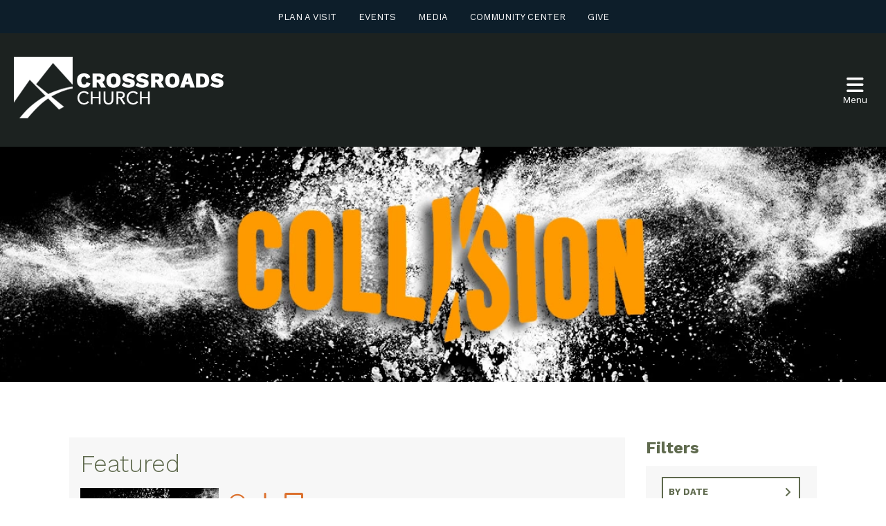

--- FILE ---
content_type: text/html; charset=UTF-8
request_url: https://crossroadsabc.com/media/podcasts/?page=3
body_size: 50318
content:
<!DOCTYPE html>
<html class='no-js ' lang='en' xml:lang='en' data-themeid='mk039' data-cms='https://my.ekklesia360.com' data-siteid='22867' >

<head>
<!--

Theme: MK039
Design © 2026 Monk Development, Inc. All rights reserved.
For help, see: http://help.ekklesia360.com/

-->

<meta charset="utf-8">
<meta http-equiv="X-UA-Compatible" content="IE=edge">

<title>Podcasts | Crossroads Church - Colorado</title>
<meta name="description" content="Crossroads Church - Colorado" >
<meta name="keywords" content="media, podcast, crossroads podcast, crossroads connect podcast, connect podcast, jared haley" >
<meta property="og:site_name" content="Crossroads Church - Colorado" >
<meta property="og:type" content="article" >
<meta property="og:title" content="Podcasts | Crossroads Church - Colorado" >
<meta property="og:url" content="https://crossroadsabc.com/media/podcasts/?page=3" >
<meta property="og:image" content="https://cdn.monkplatform.com/image/[base64]/collision-podcast-weboage-header.jpg?fm=webp" >
<meta property="og:image:width" content="1200" >
<meta property="og:image:height" content="630" >
<meta name="twitter:card" content="summary_large_image" >
<meta name="viewport" content="initial-scale=1.0, maximum-scale=1.0, user-scalable=no">
<meta content="yes" name="apple-mobile-web-app-capable">
<meta name="facebook-domain-verification" content="p4nqv048q6dme1kd2yqtw6mfmyb1dd" />

<link rel="canonical" href="https://crossroadsabc.com/media/podcasts/?page=3" />

<!-- Indicate preferred brand name for Google to display -->
<script type="application/ld+json">
{
  "@context": "http://schema.org",
  "@type": "WebSite",
  "name": "Crossroads Church - Colorado",
  "url": "https://crossroadsabc.com"
}
</script>


<!-- Google Tag Manager -->
<script>(function(w,d,s,l,i){w[l]=w[l]||[];w[l].push({'gtm.start':
new Date().getTime(),event:'gtm.js'});var f=d.getElementsByTagName(s)[0],
j=d.createElement(s),dl=l!='dataLayer'?'&l='+l:'';j.async=true;j.src=
'https://www.googletagmanager.com/gtm.js?id='+i+dl;f.parentNode.insertBefore(j,f);
})(window,document,'script','dataLayer','GTM-TFQNZJG');</script>
<!-- End Google Tag Manager -->

<script type="text/javascript">
(function(c,l,a,r,i,t,y){
c[a]=c[a]||function(){(c[a].q=c[a].q||[]).push(arguments)};
t=l.createElement(r);t.async=1;t.src="https://www.clarity.ms/tag/"+i;
y=l.getElementsByTagName(r)[0];y.parentNode.insertBefore(t,y);
})(window, document, "clarity", "script", "hftk0t430r");
</script>


<!-- Meta Pixel Code -->
<script>
!function(f,b,e,v,n,t,s)
{if(f.fbq)return;n=f.fbq=function(){n.callMethod?
n.callMethod.apply(n,arguments):n.queue.push(arguments)};
if(!f._fbq)f._fbq=n;n.push=n;n.loaded=!0;n.version='2.0';
n.queue=[];t=b.createElement(e);t.async=!0;
t.src=v;s=b.getElementsByTagName(e)[0];
s.parentNode.insertBefore(t,s)}(window, document,'script',
'https://connect.facebook.net/en_US/fbevents.js');
fbq('init', '149461778120128');
fbq('track', 'PageView');
</script>
<noscript><img height="1" width="1" style="display:none"
src="https://www.facebook.com/tr?id=149461778120128&ev=PageView&noscript=1"
/></noscript>
<!-- End Meta Pixel Code -->

<link rel="stylesheet" href="/_assets/fonts/fontawesome-free-6.1.2-web/css/all.css?t=20220829042628" />
<link rel="stylesheet" href="/_assets/fonts/font-awesome/css/fontawesome.compact.css?t=20220829042632" />

<link rel="stylesheet" href="/_assets/css/bootstrap.css?t=20200817162955" />
<link rel="stylesheet" href="/_assets/css/mk039.css?t=20240912130210" />
<link rel="stylesheet" href="/_assets/css/override.css?t=20230306075134" />




<style>.share {display: none !important;} /* hidden per request, see ticket: 1272081 */

p {
  margin-top: 1.5em ;
  margin-bottom: 1.5em ;
}
p.post-body__tags{
  display:none;
}
@media(max-width:480px){
 div.post-author img.post-author__image {max-width: 100%!important;}
}

@media(max-width:480px){
	.post-author__image {max-height:300px!important;}
}

@media (min-width: 800px) {
  
  #cycle-ss > div:nth-child(3) {
    
    min-height: 1200px!important;
    
  }}

@media (min-width: 800px) {
  
  #cycle-ss > div:nth-child(1) {
    
    min-height: 1200px!important;
    
  }}


@media (min-width: 800px) {
  
  #cycle-ss > div:nth-child(2) {
    
    min-height: 1200px!important;
    
  }}

#content > div > div > div.col-12.col-lg-8.py-8.py-lg-11.content-main > div:nth-child(2) {
  
  display: none;
}
#group-filter-menu > li:nth-child(5)
{
  display:none;
}


#footer
{
  line-height: 0;
}

#footer > div > div.row.justify-content-lg-between > div:nth-child(1) > div:nth-child(1) > p
{margin-top:-.05em;}

#groupfinder3-results-list > article > div > div.info-status
{display:none;]


 </style>
<script type='text/javascript' src='https://platform-api.sharethis.com/js/sharethis.js#property=66e2f880bb2e4200191ddd4c&product=sop' async='async'></script>
<link rel="stylesheet" href="/_assets/css/layouts/mcms_articles_3.css?t=20210108110335" />
<!-- hiding parent category, please uncomment this if a client wants to show the parent cat -->
<style>
    .items article .meta span.articles {
        display: none;
    }
</style>
</head>

<body id="articles3" class="fixedheader" data-article-home="/media/podcasts/">


<div id="wrap">



<header id="header">
    <div class="links mobile"><ul><li><a href="/next-steps/plan-a-visit" title="Plan a Visit">Plan a Visit</a></li><li><a href="/events" title="Events">Events</a></li><li><a href="/media" title="Media">Media</a></li><li><a href="/ccc" title="Community Center">Community Center</a></li><li><a href="/give" title="Give">Give</a></li></ul></div>    <div class="header-wrap" data-toggle="sticky-onscroll">
        <div class="header">
            <div class="logo">
                <a href="/"><img src="https://cdn.monkplatform.com/image/[base64]/website-logo.png?fm=webp" alt="" /></a>
            </div>
            <div class="links desktop"><ul><li><a href="/next-steps/plan-a-visit" title="Plan a Visit">Plan a Visit</a></li><li><a href="/events" title="Events">Events</a></li><li><a href="/media" title="Media">Media</a></li><li><a href="/ccc" title="Community Center">Community Center</a></li><li><a href="/give" title="Give">Give</a></li></ul></div>                        <div class="toggles">
                <a href="#" class="nav-toggle">
                    <div><i class="fa fa-bars"></i><span>Menu</span></div>
                </a>
            </div>
        </div><!--end .header-->
    </div><!--end .header-wrap-->
</header><!--end #header-->

<nav id="navigation">
    <div class="nav-wrap">
        <div class="nav-inner">
            <ul id="nav">
  <li id="nav_next-steps"><a href="#">Next Steps</a>
    <ul>
      <li id="nav_next-steps_plan-a-visit"><a href="/next-steps/plan-a-visit/">Plan a Visit</a></li>
      <li id="nav_next-at-crossroads"><a href="/next-at-crossroads/">Next at Crossroads</a></li>
      <li id="nav_baptism"><a href="/baptism/">Baptism</a></li>
    </ul>
  </li>
  <li id="nav_about-us"><a href="#">About Us</a>
    <ul>
      <li id="nav_about-us_who-we-are"><a href="/about-us/who-we-are/">Who We Are</a></li>
      <li id="nav_about-us_meet-our-team"><a href="/about-us/meet-our-team/">Meet Our Team</a></li>
      <li id="nav_contact-us"><a href="/contact-us/">Contact Us</a></li>
    </ul>
  </li>
  <li id="nav_connect"><a href="#">Connect</a>
    <ul>
      <li id="nav_kids"><a href="/kids/">Kids</a></li>
      <li id="nav_students"><a href="/students/">Students</a></li>
      <li id="nav_adults"><a href="/adults/">Adults</a></li>
      <li id="nav_connect_spiritual-growth"><a href="https://crossroadsabc.com/spiritual-growth/" target="_blank">Spiritual Growth</a></li>
    </ul>
  </li>
  <li class="current" id="nav_serve"><a href="#">Serve</a>
    <ul>
      <li id="nav_teams"><a href="/teams/">Join a Team</a></li>
      <li class="current" id="nav_ccc"><a href="/ccc/">Crossroads Community Center</a></li>
      <li id="nav_serve_missions"><a href="/serve/missions/">Missions</a></li>
    </ul>
  </li>
  <li id="nav_care"><a href="#">Care</a>
    <ul>
      <li id="nav_pastoral-care"><a href="/pastoral-care/">Pastoral Care</a></li>
      <li id="nav_prayer"><a href="/prayer/">Prayer</a></li>
    </ul>
  </li>
  <li id="nav_church-hub"><a href="/church-hub/">Church Hub</a></li>
  <li id="nav_media"><a href="#">Media</a>
    <ul>
      <li id="nav_media_crossroadsabclive"><a href="https://thecrossroadsabc.online.church/" target="_blank">Crossroadsabc.LIVE</a></li>
      <li id="nav_messages"><a href="/messages/">Messages On Demand</a></li>
      <li id="nav_media_stories"><a href="/media/stories/">Stories</a></li>
      <li id="nav_media_blogs"><a href="/media/blogs/">Blogs</a></li>
      <li id="nav_media_podcasts"><a href="/media/podcasts/">Podcasts</a></li>
      <li id="nav_media_practical-living"><a href="/media/practical-living/">Practical Living</a></li>
    </ul>
  </li>
  <li id="nav_give"><a href="/give/">Give</a></li>

            </ul>
            <div class="search">
                            <form action="/search-results/" method="get" id="searchForm" ><fieldset>
               <input type="text" id="search_term" name="keywords" value="" placeholder="Site Search" class="clearClick" />
               <a id="search_go" href="#" class="fa fa-search mcmsSearch"></a>
<input type="hidden" name="show_results" value="N%3B" />

            </fieldset></form>            </div>
        </div>
    </div>
</nav><!--end nav.main--><div id="billboard" class="dark hasbillboard " style="background-image: url(https://cdn.monkplatform.com/image/[base64]/collision-podcast-weboage-header.jpg?fm=webp);"></div><!--end #billboard-->
<div id="content">
    <div class="container">        
        <div class="row">
            <div class="col-12 col-lg-9 py-8 py-lg-11 content-main">
                                    <div class="featured-article3">
             <h2 class="nofancy">Featured</h2>
            
			<!-- client didn't like the below thumbnail showing next to the other image that shows for the featured article. - Mathew Bardwell -->
				
			<!-- <div class="thumbnails"> 
                             </div> -->
            
             <article class='feature'>
                <header><a href='/article/lets-talk-no-kings-season-3-episode-10' rel='630678' class='replace image-hover-reverse'><img src='https://cdn.monkplatform.com/image/[base64]/collision-podcast-1024x576.jpg?fm=webp' alt="Let's Talk, No Kings - Season 3 Episode 10"/></a><ul class='media-icons'><li class='listen'><a class="mcms_audioplayer" href="https://cms-production-backend.monkcms.com/Clients/download.php?sid=22867&amp;url=https://historian.ministrycloud.com/r/eyJzaXRlX2lkIjoiMjI4NjciLCJhcnRpY2xlX2lkIjoiNjMwNjc4IiwibWVkaWFfaWQiOiIxNDAyODE4MyIsIm1lZGlhX2Zvcm1hdCI6IjEifQ%3D%3D/https://account-media.s3.amazonaws.com/22867/uploaded/s/0e20587076_1763005468_s3e10-collision-audio.mp3&amp;mediaBID=14028183&amp;v=c669f1217a96d6d63c4872c04fb663f1&amp;template=https://cms-production-backend.monkcms.com/Clients/player/videoplayer.php&amp;module=article&amp;content_id=630678&amp;type=sound&amp;CMSCODE=EKK&amp;skin=skin_plain.xml&amp;CMS_LINK=https://cms-production-backend.monkcms.com&amp;width=400&amp;height=300&amp;fullscreen=&amp;image=&amp;overrideImage=false&amp;playlist=false&amp;autostart=true&amp;find_parent_category=articles"> </a></li><li class='download'><a href='https://cms-production-backend.monkcms.com/Clients/download.php?sid=22867&amp;url=https://historian.ministrycloud.com/r/eyJzaXRlX2lkIjoiMjI4NjciLCJhcnRpY2xlX2lkIjoiNjMwNjc4IiwibWVkaWFfaWQiOiIxNDAyODE4MyIsIm1lZGlhX2Zvcm1hdCI6IjEifQ%3D%3D/https://account-media.s3.amazonaws.com/22867/uploaded/s/0e20587076_1763005468_s3e10-collision-audio.mp3&amp;mediaBID=14028183&amp;v=c669f1217a96d6d63c4872c04fb663f1'></a></li><li class='video'><a href='javascript: void(0);' onclick="javascript: window.open('https://cms-production-api.monkcms.com/Clients/embed_video_preview.php?moduleRecordId=14028182&CMSCODE=EKK','Watch','width=560,height=315,resizable=no,status=no,toolbar=no');"> </a></li></ul><h3><a href="/article/lets-talk-no-kings-season-3-episode-10">Let's Talk, No Kings - Season 3 Episode 10</a></h3><p class='meta'><span>11.12.25</span> |  <span class='collision-podcast'><a href='/media/podcasts/category/collision-podcast'>Collision Podcast</a></span> <span class='collision-podcast'>|</span> by <span><a href='/media/podcasts/author/matt-manning'>Matt Manning</a></p><p class='summary'>Can someone truly live without a King?</p></header>             </article>
             </div>
			              <div class='items'>

		<article><a href='/article/lets-talk-ai-21' class='image-hover-reverse'><img src='https://cdn.monkplatform.com/image/[base64]/collision-podcast-1024x576.jpg?fm=webp' /></a><header><ul class='media-icons'><li class='listen'><a class="mcms_audioplayer" href="https://cms-production-backend.monkcms.com/Clients/download.php?sid=22867&amp;url=https://historian.ministrycloud.com/r/eyJzaXRlX2lkIjoiMjI4NjciLCJhcnRpY2xlX2lkIjoiNTg3OTc0IiwibWVkaWFfaWQiOiIxMjI5Nzk3NSIsIm1lZGlhX2Zvcm1hdCI6IjEifQ%3D%3D/https://account-media.s3.amazonaws.com/22867/uploaded/2/0e17935013_1713461150_21ai-collision-audio.mp3&amp;mediaBID=12297975&amp;v=ae77fc3999dc699087f85d0280717a9d&amp;template=https://cms-production-backend.monkcms.com/Clients/player/videoplayer.php&amp;module=article&amp;content_id=587974&amp;type=sound&amp;CMSCODE=EKK&amp;skin=skin_plain.xml&amp;CMS_LINK=https://cms-production-backend.monkcms.com&amp;width=400&amp;height=300&amp;fullscreen=&amp;image=&amp;overrideImage=false&amp;playlist=true&amp;autostart=true&amp;find_parent_category=articles"> </a></li><li class='download'><a href='https://cms-production-backend.monkcms.com/Clients/download.php?sid=22867&amp;url=https://historian.ministrycloud.com/r/eyJzaXRlX2lkIjoiMjI4NjciLCJhcnRpY2xlX2lkIjoiNTg3OTc0IiwibWVkaWFfaWQiOiIxMjI5Nzk3NSIsIm1lZGlhX2Zvcm1hdCI6IjEifQ%3D%3D/https://account-media.s3.amazonaws.com/22867/uploaded/2/0e17935013_1713461150_21ai-collision-audio.mp3&amp;mediaBID=12297975&amp;v=ae77fc3999dc699087f85d0280717a9d'></a></li><li class='video'><a href='javascript: void(0);' onclick="javascript: window.open('https://cms-production-api.monkcms.com/Clients/embed_video_preview.php?moduleRecordId=12346855&CMSCODE=EKK','Watch','width=560,height=315,resizable=no,status=no,toolbar=no');"> </a></li></ul><h5><a href='/article/lets-talk-ai-21'>Let's Talk AI #21</a></h5><h6 class='meta'><span>04.18.24</span> <span class='faith'>|</span> <span class='faith'><a href='/media/podcasts/category/faith'>Faith</a></span> <span class='collision-podcast'>|</span> <span class='collision-podcast'><a href='/media/podcasts/category/collision-podcast'>Collision Podcast</a></span> | by <span><a href='/media/podcasts/author/matt-manning'>Matt Manning</a></span> | by <span><a href='/media/podcasts/author/james-johnson'>James Johnson</a></span></h6><p class='summary'>How does AI affect our spirituality? Should we even use it? Pastor Matt and Pastor James sit dive into the messy intersection between faith and new technology.</p></header></article><article><a href='/article/lets-talk-differences-in-friendship-20' class='image-hover-reverse'><img src='https://cdn.monkplatform.com/image/[base64]/collision-podcast-1024x576.jpg?fm=webp' /></a><header><ul class='media-icons'><li class='listen'><a class="mcms_audioplayer" href="https://cms-production-backend.monkcms.com/Clients/download.php?sid=22867&amp;url=https://historian.ministrycloud.com/r/eyJzaXRlX2lkIjoiMjI4NjciLCJhcnRpY2xlX2lkIjoiNTg1MTg4IiwibWVkaWFfaWQiOiIxMjE5MTA3NyIsIm1lZGlhX2Zvcm1hdCI6IjEifQ%3D%3D/https://account-media.s3.amazonaws.com/22867/uploaded/2/0e17767897_1710368127_20collision-pod-audio.mp3&amp;mediaBID=12191077&amp;v=d7b52ca4983c869329ebcb2acd7c7a91&amp;template=https://cms-production-backend.monkcms.com/Clients/player/videoplayer.php&amp;module=article&amp;content_id=585188&amp;type=sound&amp;CMSCODE=EKK&amp;skin=skin_plain.xml&amp;CMS_LINK=https://cms-production-backend.monkcms.com&amp;width=400&amp;height=300&amp;fullscreen=&amp;image=&amp;overrideImage=false&amp;playlist=true&amp;autostart=true&amp;find_parent_category=articles"> </a></li><li class='download'><a href='https://cms-production-backend.monkcms.com/Clients/download.php?sid=22867&amp;url=https://historian.ministrycloud.com/r/eyJzaXRlX2lkIjoiMjI4NjciLCJhcnRpY2xlX2lkIjoiNTg1MTg4IiwibWVkaWFfaWQiOiIxMjE5MTA3NyIsIm1lZGlhX2Zvcm1hdCI6IjEifQ%3D%3D/https://account-media.s3.amazonaws.com/22867/uploaded/2/0e17767897_1710368127_20collision-pod-audio.mp3&amp;mediaBID=12191077&amp;v=d7b52ca4983c869329ebcb2acd7c7a91'></a></li><li class='video'><a href='javascript: void(0);' onclick="javascript: window.open('https://cms-production-api.monkcms.com/Clients/embed_video_preview.php?moduleRecordId=12192078&CMSCODE=EKK','Watch','width=560,height=315,resizable=no,status=no,toolbar=no');"> </a></li></ul><h5><a href='/article/lets-talk-differences-in-friendship-20'>Let's Talk Differences in Friendship #20</a></h5><h6 class='meta'><span>03.14.24</span> <span class='collision-podcast'>|</span> <span class='collision-podcast'><a href='/media/podcasts/category/collision-podcast'>Collision Podcast</a></span> | by <span><a href='/media/podcasts/author/matt-manning'>Matt Manning</a></span> | by <span><a href='/media/podcasts/author/james-johnson'>James Johnson</a></span></h6><p class='summary'>Can we be friends with people who believe differently than us? Pastor Matt and...</p></header></article><article><a href='/article/lets-talk-revelation-19' class='image-hover-reverse'><img src='https://cdn.monkplatform.com/image/[base64]/collision-podcast-1024x576.jpg?fm=webp' /></a><header><ul class='media-icons'><li class='listen'><a class="mcms_audioplayer" href="https://cms-production-backend.monkcms.com/Clients/download.php?sid=22867&amp;url=https://historian.ministrycloud.com/r/eyJzaXRlX2lkIjoiMjI4NjciLCJhcnRpY2xlX2lkIjoiNTg0MzEyIiwibWVkaWFfaWQiOiIxMjExODIyMyIsIm1lZGlhX2Zvcm1hdCI6IjEifQ%3D%3D/https://account-media.s3.amazonaws.com/22867/uploaded/1/0e17675031_1709219159_19collision-pod-audio.mp3&amp;mediaBID=12118223&amp;v=a47c1f16690d360cc5205548260f3747&amp;template=https://cms-production-backend.monkcms.com/Clients/player/videoplayer.php&amp;module=article&amp;content_id=584312&amp;type=sound&amp;CMSCODE=EKK&amp;skin=skin_plain.xml&amp;CMS_LINK=https://cms-production-backend.monkcms.com&amp;width=400&amp;height=300&amp;fullscreen=&amp;image=&amp;overrideImage=false&amp;playlist=true&amp;autostart=true&amp;find_parent_category=articles"> </a></li><li class='download'><a href='https://cms-production-backend.monkcms.com/Clients/download.php?sid=22867&amp;url=https://historian.ministrycloud.com/r/eyJzaXRlX2lkIjoiMjI4NjciLCJhcnRpY2xlX2lkIjoiNTg0MzEyIiwibWVkaWFfaWQiOiIxMjExODIyMyIsIm1lZGlhX2Zvcm1hdCI6IjEifQ%3D%3D/https://account-media.s3.amazonaws.com/22867/uploaded/1/0e17675031_1709219159_19collision-pod-audio.mp3&amp;mediaBID=12118223&amp;v=a47c1f16690d360cc5205548260f3747'></a></li><li class='video'><a href='javascript: void(0);' onclick="javascript: window.open('https://cms-production-api.monkcms.com/Clients/embed_video_preview.php?moduleRecordId=12118354&CMSCODE=EKK','Watch','width=560,height=315,resizable=no,status=no,toolbar=no');"> </a></li></ul><h5><a href='/article/lets-talk-revelation-19'>Let's Talk Revelation #19</a></h5><h6 class='meta'><span>02.29.24</span> <span class='collision-podcast'>|</span> <span class='collision-podcast'><a href='/media/podcasts/category/collision-podcast'>Collision Podcast</a></span> | by <span><a href='/media/podcasts/author/matt-manning'>Matt Manning</a></span> | by <span><a href='/media/podcasts/author/jon-groce'>Jon Groce</a></span></h6><p class='summary'>A series in the book of Revelation brings a lot of questions! Pastor Matt and Pastoral Resident Jonathan Groce sit down to dive a bit deeper and answer questions they couldn't cover on Sunday!</p></header></article><article><a href='/article/lets-hear-joels-story-18' class='image-hover-reverse'><img src='https://cdn.monkplatform.com/image/[base64]/collision-podcast-1024x576.jpg?fm=webp' /></a><header><ul class='media-icons'><li class='listen'><a class="mcms_audioplayer" href="https://cms-production-backend.monkcms.com/Clients/download.php?sid=22867&amp;url=https://historian.ministrycloud.com/r/eyJzaXRlX2lkIjoiMjI4NjciLCJhcnRpY2xlX2lkIjoiNTgyMzExIiwibWVkaWFfaWQiOiIxMTYyNDkzNSIsIm1lZGlhX2Zvcm1hdCI6IjEifQ%3D%3D/https://s3.amazonaws.com/account-media/22867/uploaded/2/0e17065417_1707157080_2024-02-08collision.mp3&amp;mediaBID=11624935&amp;v=0ef843f4f2333f5f26102f2d5ee74f2b&amp;template=https://cms-production-backend.monkcms.com/Clients/player/videoplayer.php&amp;module=article&amp;content_id=582311&amp;type=sound&amp;CMSCODE=EKK&amp;skin=skin_plain.xml&amp;CMS_LINK=https://cms-production-backend.monkcms.com&amp;width=400&amp;height=300&amp;fullscreen=&amp;image=&amp;overrideImage=false&amp;playlist=true&amp;autostart=true&amp;find_parent_category=articles"> </a></li><li class='download'><a href='https://cms-production-backend.monkcms.com/Clients/download.php?sid=22867&amp;url=https://historian.ministrycloud.com/r/eyJzaXRlX2lkIjoiMjI4NjciLCJhcnRpY2xlX2lkIjoiNTgyMzExIiwibWVkaWFfaWQiOiIxMTYyNDkzNSIsIm1lZGlhX2Zvcm1hdCI6IjEifQ%3D%3D/https://s3.amazonaws.com/account-media/22867/uploaded/2/0e17065417_1707157080_2024-02-08collision.mp3&amp;mediaBID=11624935&amp;v=0ef843f4f2333f5f26102f2d5ee74f2b'></a></li><li class='video'><a href='javascript: void(0);' onclick="javascript: window.open('https://cms-production-api.monkcms.com/Clients/embed_video_preview.php?moduleRecordId=11678929&CMSCODE=EKK','Watch','width=560,height=315,resizable=no,status=no,toolbar=no');"> </a></li></ul><h5><a href='/article/lets-hear-joels-story-18'>Let's Hear Joel's Story #18</a></h5><h6 class='meta'><span>02.08.24</span> <span class='collision-podcast'>|</span> <span class='collision-podcast'><a href='/media/podcasts/category/collision-podcast'>Collision Podcast</a></span> | by <span><a href='/media/podcasts/author/matt-manning'>Matt Manning</a></span> | by <span><a href='/media/podcasts/author/joel-hamilton'>Joel Hamilton</a></span></h6><p class='summary'>Poor decisions as a teenager led to a 40 year battle with substances. Yet in a moment God changed Special Guest Joel's life forever.</p></header></article><article><a href='/article/lets-talk-engaging-the-poor-17' class='image-hover-reverse'><img src='https://cdn.monkplatform.com/image/[base64]/collision-podcast-1024x576.jpg?fm=webp' /></a><header><ul class='media-icons'><li class='listen'><a class="mcms_audioplayer" href="https://cms-production-backend.monkcms.com/Clients/download.php?sid=22867&amp;url=https://historian.ministrycloud.com/r/eyJzaXRlX2lkIjoiMjI4NjciLCJhcnRpY2xlX2lkIjoiNTgxNDk5IiwibWVkaWFfaWQiOiIxMTU5Njk5OSIsIm1lZGlhX2Zvcm1hdCI6IjEifQ%3D%3D/https://account-media.s3.amazonaws.com/22867/uploaded/1/0e17017127_1706046610_17engaging-the-poor-collision-audio.mp3&amp;mediaBID=11596999&amp;v=fa428a2bdbb071337ffb97cc932dd12f&amp;template=https://cms-production-backend.monkcms.com/Clients/player/videoplayer.php&amp;module=article&amp;content_id=581499&amp;type=sound&amp;CMSCODE=EKK&amp;skin=skin_plain.xml&amp;CMS_LINK=https://cms-production-backend.monkcms.com&amp;width=400&amp;height=300&amp;fullscreen=&amp;image=&amp;overrideImage=false&amp;playlist=true&amp;autostart=true&amp;find_parent_category=articles"> </a></li><li class='download'><a href='https://cms-production-backend.monkcms.com/Clients/download.php?sid=22867&amp;url=https://historian.ministrycloud.com/r/eyJzaXRlX2lkIjoiMjI4NjciLCJhcnRpY2xlX2lkIjoiNTgxNDk5IiwibWVkaWFfaWQiOiIxMTU5Njk5OSIsIm1lZGlhX2Zvcm1hdCI6IjEifQ%3D%3D/https://account-media.s3.amazonaws.com/22867/uploaded/1/0e17017127_1706046610_17engaging-the-poor-collision-audio.mp3&amp;mediaBID=11596999&amp;v=fa428a2bdbb071337ffb97cc932dd12f'></a></li><li class='video'><a href='javascript: void(0);' onclick="javascript: window.open('https://cms-production-api.monkcms.com/Clients/embed_video_preview.php?moduleRecordId=11678937&CMSCODE=EKK','Watch','width=560,height=315,resizable=no,status=no,toolbar=no');"> </a></li></ul><h5><a href='/article/lets-talk-engaging-the-poor-17'>Let's Talk Engaging the Poor #17</a></h5><h6 class='meta'><span>01.25.24</span> <span class='justice'>|</span> <span class='justice'><a href='/media/podcasts/category/justice'>Justice</a></span> <span class='collision-podcast'>|</span> <span class='collision-podcast'><a href='/media/podcasts/category/collision-podcast'>Collision Podcast</a></span> | by <span><a href='/media/podcasts/author/matt-manning'>Matt Manning</a></span> | by <span><a href='/media/podcasts/author/james-johnson'>James Johnson</a></span></h6><p class='summary'>Pastor Matt and Pastor James are back and have a lot planned for 2024 on the Collision Pod!  In this episode, we're talking how to engage with poverty...</p></header></article><article><a href='/article/digital-relationships-16' class='image-hover-reverse'><img src='https://cdn.monkplatform.com/image/[base64]/collision-podcast-1024x576.jpg?fm=webp' /></a><header><ul class='media-icons'><li class='listen'><a class="mcms_audioplayer" href="https://cms-production-backend.monkcms.com/Clients/download.php?sid=22867&amp;url=https://historian.ministrycloud.com/r/eyJzaXRlX2lkIjoiMjI4NjciLCJhcnRpY2xlX2lkIjoiNTc2NDcwIiwibWVkaWFfaWQiOiIxMTQyMTMyNyIsIm1lZGlhX2Zvcm1hdCI6IjEifQ%3D%3D/https://account-media.s3.amazonaws.com/22867/uploaded/1/0e16718060_1698256656_16digital-relationships-audio.mp3&amp;mediaBID=11421327&amp;v=26dbd60a97d143b55e8c619694b92107&amp;template=https://cms-production-backend.monkcms.com/Clients/player/videoplayer.php&amp;module=article&amp;content_id=576470&amp;type=sound&amp;CMSCODE=EKK&amp;skin=skin_plain.xml&amp;CMS_LINK=https://cms-production-backend.monkcms.com&amp;width=400&amp;height=300&amp;fullscreen=&amp;image=&amp;overrideImage=false&amp;playlist=true&amp;autostart=true&amp;find_parent_category=articles"> </a></li><li class='download'><a href='https://cms-production-backend.monkcms.com/Clients/download.php?sid=22867&amp;url=https://historian.ministrycloud.com/r/eyJzaXRlX2lkIjoiMjI4NjciLCJhcnRpY2xlX2lkIjoiNTc2NDcwIiwibWVkaWFfaWQiOiIxMTQyMTMyNyIsIm1lZGlhX2Zvcm1hdCI6IjEifQ%3D%3D/https://account-media.s3.amazonaws.com/22867/uploaded/1/0e16718060_1698256656_16digital-relationships-audio.mp3&amp;mediaBID=11421327&amp;v=26dbd60a97d143b55e8c619694b92107'></a></li><li class='video'><a href='javascript: void(0);' onclick="javascript: window.open('https://cms-production-api.monkcms.com/Clients/embed_video_preview.php?moduleRecordId=11421310&CMSCODE=EKK','Watch','width=560,height=315,resizable=no,status=no,toolbar=no');"> </a></li></ul><h5><a href='/article/digital-relationships-16'>Digital Relationships #16</a></h5><h6 class='meta'><span>10.26.23</span> <span class='collision-podcast'>|</span> <span class='collision-podcast'><a href='/media/podcasts/category/collision-podcast'>Collision Podcast</a></span> | by <span><a href='/media/podcasts/author/matt-manning'>Matt Manning</a></span> | by <span><a href='/media/podcasts/author/james-johnson'>James Johnson</a></span></h6><p class='summary'>Pastor Matt and Pastor James discuss the messy intersection between digital influences and their power to shape our hearts and minds.</p></header></article><article><a href='/article/social-media-15' class='image-hover-reverse'><img src='https://cdn.monkplatform.com/image/[base64]/collision-podcast-1024x576.jpg?fm=webp' /></a><header><ul class='media-icons'><li class='listen'><a class="mcms_audioplayer" href="https://cms-production-backend.monkcms.com/Clients/download.php?sid=22867&amp;url=https://historian.ministrycloud.com/r/eyJzaXRlX2lkIjoiMjI4NjciLCJhcnRpY2xlX2lkIjoiNTc1NzA3IiwibWVkaWFfaWQiOiIxMTM4OTU4NSIsIm1lZGlhX2Zvcm1hdCI6IjEifQ%3D%3D/https://s3.amazonaws.com/account-media/22867/uploaded/1/0e16660740_1697037113_15social-mediaaudio.mp3&amp;mediaBID=11389585&amp;v=037a145f62e0089698a300e426e783e7&amp;template=https://cms-production-backend.monkcms.com/Clients/player/videoplayer.php&amp;module=article&amp;content_id=575707&amp;type=sound&amp;CMSCODE=EKK&amp;skin=skin_plain.xml&amp;CMS_LINK=https://cms-production-backend.monkcms.com&amp;width=400&amp;height=300&amp;fullscreen=&amp;image=&amp;overrideImage=false&amp;playlist=true&amp;autostart=true&amp;find_parent_category=articles"> </a></li><li class='download'><a href='https://cms-production-backend.monkcms.com/Clients/download.php?sid=22867&amp;url=https://historian.ministrycloud.com/r/eyJzaXRlX2lkIjoiMjI4NjciLCJhcnRpY2xlX2lkIjoiNTc1NzA3IiwibWVkaWFfaWQiOiIxMTM4OTU4NSIsIm1lZGlhX2Zvcm1hdCI6IjEifQ%3D%3D/https://s3.amazonaws.com/account-media/22867/uploaded/1/0e16660740_1697037113_15social-mediaaudio.mp3&amp;mediaBID=11389585&amp;v=037a145f62e0089698a300e426e783e7'></a></li><li class='video'><a href='javascript: void(0);' onclick="javascript: window.open('https://cms-production-api.monkcms.com/Clients/embed_video_preview.php?moduleRecordId=11389584&CMSCODE=EKK','Watch','width=560,height=315,resizable=no,status=no,toolbar=no');"> </a></li></ul><h5><a href='/article/social-media-15'>Social Media #15</a></h5><h6 class='meta'><span>10.12.23</span> <span class='collision-podcast'>|</span> <span class='collision-podcast'><a href='/media/podcasts/category/collision-podcast'>Collision Podcast</a></span> | by <span><a href='/media/podcasts/author/matt-manning'>Matt Manning</a></span> | by <span><a href='/media/podcasts/author/jon-groce'>Jon Groce</a></span></h6><p class='summary'>Pastor Matt and special guest Pastoral Resident Jonathan Groce discuss the messy intersection between social media and growing in your faith.</p></header></article><article><a href='/article/rules-of-life-14' class='image-hover-reverse'><img src='https://cdn.monkplatform.com/image/[base64]/collision-podcast-1024x576.jpg?fm=webp' /></a><header><ul class='media-icons'><li class='listen'><a class="mcms_audioplayer" href="https://cms-production-backend.monkcms.com/Clients/download.php?sid=22867&amp;url=https://historian.ministrycloud.com/r/eyJzaXRlX2lkIjoiMjI4NjciLCJhcnRpY2xlX2lkIjoiNTczMjczIiwibWVkaWFfaWQiOiIxMTI5MDE3MyIsIm1lZGlhX2Zvcm1hdCI6IjEifQ%3D%3D/https://s3.amazonaws.com/account-media/22867/uploaded/1/0e16484812_1694636459_14rule-of-life-audio.mp3&amp;mediaBID=11290173&amp;v=877534bbd74fdffabe2901ec60f38af2&amp;template=https://cms-production-backend.monkcms.com/Clients/player/videoplayer.php&amp;module=article&amp;content_id=573273&amp;type=sound&amp;CMSCODE=EKK&amp;skin=skin_plain.xml&amp;CMS_LINK=https://cms-production-backend.monkcms.com&amp;width=400&amp;height=300&amp;fullscreen=&amp;image=&amp;overrideImage=false&amp;playlist=true&amp;autostart=true&amp;find_parent_category=articles"> </a></li><li class='download'><a href='https://cms-production-backend.monkcms.com/Clients/download.php?sid=22867&amp;url=https://historian.ministrycloud.com/r/eyJzaXRlX2lkIjoiMjI4NjciLCJhcnRpY2xlX2lkIjoiNTczMjczIiwibWVkaWFfaWQiOiIxMTI5MDE3MyIsIm1lZGlhX2Zvcm1hdCI6IjEifQ%3D%3D/https://s3.amazonaws.com/account-media/22867/uploaded/1/0e16484812_1694636459_14rule-of-life-audio.mp3&amp;mediaBID=11290173&amp;v=877534bbd74fdffabe2901ec60f38af2'></a></li><li class='video'><a href='javascript: void(0);' onclick="javascript: window.open('https://cms-production-api.monkcms.com/Clients/embed_video_preview.php?moduleRecordId=11290172&CMSCODE=EKK','Watch','width=560,height=315,resizable=no,status=no,toolbar=no');"> </a></li></ul><h5><a href='/article/rules-of-life-14'>Rules of Life #14</a></h5><h6 class='meta'><span>09.14.23</span> <span class='collision-podcast'>|</span> <span class='collision-podcast'><a href='/media/podcasts/category/collision-podcast'>Collision Podcast</a></span> | by <span><a href='/media/podcasts/author/matt-manning'>Matt Manning</a></span> | by <span><a href='/media/podcasts/author/james-johnson'>James Johnson</a></span></h6><p class='summary'>How is your life structured? Do you intentionally invite God in or shut Him out? In episode #14...</p></header></article><article><a href='/article/prayer-13' class='image-hover-reverse'><img src='https://cdn.monkplatform.com/image/[base64]/collision-podcast-1024x576.jpg?fm=webp' /></a><header><ul class='media-icons'><li class='listen'><a class="mcms_audioplayer" href="https://cms-production-backend.monkcms.com/Clients/download.php?sid=22867&amp;url=https://historian.ministrycloud.com/r/eyJzaXRlX2lkIjoiMjI4NjciLCJhcnRpY2xlX2lkIjoiNTcxOTA0IiwibWVkaWFfaWQiOiIxMTIxMTQwOSIsIm1lZGlhX2Zvcm1hdCI6IjEifQ%3D%3D/https://s3.amazonaws.com/account-media/22867/uploaded/1/0e16340095_1692721124_13prayer-audio.mp3&amp;mediaBID=11211409&amp;v=c8bd9a123f873e3ba27f40f8a254b71a&amp;template=https://cms-production-backend.monkcms.com/Clients/player/videoplayer.php&amp;module=article&amp;content_id=571904&amp;type=sound&amp;CMSCODE=EKK&amp;skin=skin_plain.xml&amp;CMS_LINK=https://cms-production-backend.monkcms.com&amp;width=400&amp;height=300&amp;fullscreen=&amp;image=&amp;overrideImage=false&amp;playlist=true&amp;autostart=true&amp;find_parent_category=articles"> </a></li><li class='download'><a href='https://cms-production-backend.monkcms.com/Clients/download.php?sid=22867&amp;url=https://historian.ministrycloud.com/r/eyJzaXRlX2lkIjoiMjI4NjciLCJhcnRpY2xlX2lkIjoiNTcxOTA0IiwibWVkaWFfaWQiOiIxMTIxMTQwOSIsIm1lZGlhX2Zvcm1hdCI6IjEifQ%3D%3D/https://s3.amazonaws.com/account-media/22867/uploaded/1/0e16340095_1692721124_13prayer-audio.mp3&amp;mediaBID=11211409&amp;v=c8bd9a123f873e3ba27f40f8a254b71a'></a></li><li class='video'><a href='javascript: void(0);' onclick="javascript: window.open('https://cms-production-api.monkcms.com/Clients/embed_video_preview.php?moduleRecordId=11211483&CMSCODE=EKK','Watch','width=560,height=315,resizable=no,status=no,toolbar=no');"> </a></li></ul><h5><a href='/article/prayer-13'>Prayer #13</a></h5><h6 class='meta'><span>08.24.23</span> <span class='collision-podcast'>|</span> <span class='collision-podcast'><a href='/media/podcasts/category/collision-podcast'>Collision Podcast</a></span> | by <span><a href='/media/podcasts/author/matt-manning'>Matt Manning</a></span> | by <span><a href='/media/podcasts/author/james-johnson'>James Johnson</a></span></h6><p class='summary'>Pastor Matt and Pastor James dive into the world of prayer and what it means in each of their lives'.</p></header></article><article><a href='/article/spiritual-warfare-12' class='image-hover-reverse'><img src='https://cdn.monkplatform.com/image/[base64]/collision-podcast-1024x576.jpg?fm=webp' /></a><header><ul class='media-icons'><li class='listen'><a class="mcms_audioplayer" href="https://cms-production-backend.monkcms.com/Clients/download.php?sid=22867&amp;url=https://historian.ministrycloud.com/r/eyJzaXRlX2lkIjoiMjI4NjciLCJhcnRpY2xlX2lkIjoiNTcxMDg4IiwibWVkaWFfaWQiOiIxMTE3MDc1NiIsIm1lZGlhX2Zvcm1hdCI6IjEifQ%3D%3D/https://s3.amazonaws.com/account-media/22867/uploaded/1/0e16266628_1691695324_12spiritual-warfare-audio.mp3&amp;mediaBID=11170756&amp;v=bc39eb102daee63b8f6eb942f9976a3c&amp;template=https://cms-production-backend.monkcms.com/Clients/player/videoplayer.php&amp;module=article&amp;content_id=571088&amp;type=sound&amp;CMSCODE=EKK&amp;skin=skin_plain.xml&amp;CMS_LINK=https://cms-production-backend.monkcms.com&amp;width=400&amp;height=300&amp;fullscreen=&amp;image=&amp;overrideImage=false&amp;playlist=true&amp;autostart=true&amp;find_parent_category=articles"> </a></li><li class='download'><a href='https://cms-production-backend.monkcms.com/Clients/download.php?sid=22867&amp;url=https://historian.ministrycloud.com/r/eyJzaXRlX2lkIjoiMjI4NjciLCJhcnRpY2xlX2lkIjoiNTcxMDg4IiwibWVkaWFfaWQiOiIxMTE3MDc1NiIsIm1lZGlhX2Zvcm1hdCI6IjEifQ%3D%3D/https://s3.amazonaws.com/account-media/22867/uploaded/1/0e16266628_1691695324_12spiritual-warfare-audio.mp3&amp;mediaBID=11170756&amp;v=bc39eb102daee63b8f6eb942f9976a3c'></a></li><li class='video'><a href='javascript: void(0);' onclick="javascript: window.open('https://cms-production-api.monkcms.com/Clients/embed_video_preview.php?moduleRecordId=11170761&CMSCODE=EKK','Watch','width=560,height=315,resizable=no,status=no,toolbar=no');"> </a></li></ul><h5><a href='/article/spiritual-warfare-12'>Spiritual Warfare #12</a></h5><h6 class='meta'><span>08.10.23</span> <span class='collision-podcast'>|</span> <span class='collision-podcast'><a href='/media/podcasts/category/collision-podcast'>Collision Podcast</a></span> | by <span><a href='/media/podcasts/author/matt-manning'>Matt Manning</a></span> | by <span><a href='/media/podcasts/author/james-johnson'>James Johnson</a></span></h6><p class='summary'>Pastor Matt and Pastor James uncover the reality about spiritual warfare. But the weapon Christians have may...</p></header></article><p id="pagination"><a href="?page=2" id="previous"> Previous</a><a href="?page=1">1</a><a href="?page=2">2</a><a href="?page=3" id="current">3</a><a href="?page=4">4</a><a href="?page=5">5</a><a href="?page=6">6</a><a href="?page=7">7</a><a href="?page=8">8</a><a href="?page=9">9</a><a href="?page=10">10</a><a href="?page=4" id="next">Next</a></p>          </div>
         <div class="share">
<h3>Share this Page</h3>
<a class="st-custom-button" data-network="facebook"><span><i class="fab fa-facebook"></i></span></a>
<a class="st-custom-button" data-network="twitter"><span><i class="fab fa-twitter"></i></span></a>
<a class="st-custom-button" data-network="linkedin"><span><i class="fab fa-linkedin"></i></span></a>
<a class="st-custom-button" data-network="email"><span><i class="fa fa-at"></i></span></a>
<a class="st-custom-button" data-network="sharethis"><span><i class="fa fa-link"></i></span></a>
</div>
         
            </div><!--end .text-main-->
            <div class="col-12 col-lg-3 py-lg-11 content-sidebar">
            	                <section class="content-sidebar-section mb-8">
					<h3>Filters</h3>
                <div class="filters">
                <select name="month" id="select-month" class='sorter'>
                    <option value="">By Date</option>
                    <option value="">All</option>
                    <option value='11-2025'>November 2025</option><option value='10-2025'>October 2025</option><option value='9-2025'>September 2025</option><option value='8-2025'>August 2025</option><option value='7-2025'>July 2025</option><option value='6-2025'>June 2025</option><option value='4-2025'>April 2025</option><option value='3-2025'>March 2025</option><option value='1-2025'>January 2025</option><option value='10-2024'>October 2024</option><option value='9-2024'>September 2024</option><option value='8-2024'>August 2024</option><option value='7-2024'>July 2024</option><option value='6-2024'>June 2024</option><option value='5-2024'>May 2024</option><option value='4-2024'>April 2024</option><option value='3-2024'>March 2024</option><option value='2-2024'>February 2024</option><option value='1-2024'>January 2024</option><option value='10-2023'>October 2023</option><option value='9-2023'>September 2023</option><option value='8-2023'>August 2023</option><option value='6-2023'>June 2023</option><option value='5-2023'>May 2023</option><option value='4-2023'>April 2023</option><option value='3-2023'>March 2023</option><option value='2-2023'>February 2023</option><option value='1-2023'>January 2023</option><option value='8-2022'>August 2022</option><option value='7-2022'>July 2022</option><option value='6-2022'>June 2022</option><option value='5-2022'>May 2022</option><option value='4-2022'>April 2022</option><option value='3-2022'>March 2022</option><option value='2-2022'>February 2022</option><option value='1-2022'>January 2022</option><option value='9-2021'>September 2021</option><option value='8-2021'>August 2021</option><option value='7-2021'>July 2021</option><option value='6-2021'>June 2021</option><option value='5-2021'>May 2021</option><option value='4-2021'>April 2021</option><option value='3-2021'>March 2021</option><option value='2-2021'>February 2021</option><option value='1-2021'>January 2021</option><option value='12-2020'>December 2020</option><option value='11-2020'>November 2020</option><option value='10-2020'>October 2020</option><option value='9-2020'>September 2020</option><option value='8-2020'>August 2020</option>                </select>
    			<!--The client didn't want the Categories filter to show because they're using the layout for just one podcast - Mathew Bardwell-->
                <select name="category" id="select-category" class='sorter'>
                    <option value="">Categories</option>
                    <option value="">All</option>
                <option value='collision-podcast'>Collision Podcast</option><option value='pastors-on-pop-podcast'>Pastors on Pop Podcast</option><option value='sermon-podcast'>Sermon Podcast</option><option value='the-connect-podcast'>The Connect Podcast</option>                </select>
                <select name="author" id="select-author" class='sorter'>
                    <option value="">Author</option>
                    <option value="">All</option>
                <option value='jared-haley'>Jared Haley</option><option value='matt-manning'>Matt Manning</option><option value='denise-mcnally'>Denise McNally</option><option value='doug-schmidt'>Doug Schmidt</option><option value='james-johnson'>James Johnson</option><option value='angie-duran'>Angie Duran</option><option value='chris-amdahl'>Chris Amdahl</option><option value='jon-groce'>Jon Groce</option><option value='joel-hamilton'>Joel Hamilton</option><option value='caroline-grubb'>Caroline Grubb</option><option value='grant-reed'>Grant Reed</option><option value='stu-jackson'>Stu Jackson</option>                </select>   
                        
                <form method="get" id="module-search" name="article-search" action="/media/podcasts/">
                     <fieldset>
                        <input type="text" id="module-search-term" name="search" placeholder="Search" />
                        <button type="submit" name="submit" id="module-search-submit" value=""  class="fa fa-search"></button>
                     </fieldset>	
                </form>
            </div>
            </section>
			<section class="content-sidebar-section mb-8">
				<h3>Subscribe</h3>
					<p><a class='btn btn-primary btn-md' target='_blank' href='https://podcasts.apple.com/us/podcast/collision-podcast/id1671901099'><span>Subscribe on iTunes</span></a><a class='btn btn-primary btn-md' target='_blank' href='https://open.spotify.com/show/4t0a9uyhebNUUZ1I3QY1jQ?si=536b2eaa6c6441bd'><span>Subscribe on Spotify</span></a></p>
			</section>
                            </div><!--end .main-sidebar-->
        </div><!--end .row-->
    </div><!--end .container-->
</div><!--end #content-->


<footer id="footer" class="dark py-7 py-lg-11">
	<div class="container">
    <div class="row justify-content-lg-between">
    <div class="col-12 col-lg mb-6 mb-lg-0"><div><div class='widget church'><h3>Crossroads Church</h3><p class='contact'><span><a href='mailto:info@crossroadsabc.com' target='_blank'>info@crossroadsabc.com</a></span><span>(303) 452-5332</span></p></div>
<p>53 E. 128th Ave, Thornton, CO 80241</p>
Sundays 8:30, 10 &amp; 11:30am</div>
<div><div class='widget social'><ul><li><a href='https://www.facebook.com/crossroadsabc' target='_blank' class='pos-1'><i class='fa fa-facebook'></i></a></li><li><a href='https://www.instagram.com/crossroadsabc/' target='_blank' class='pos-2'><i class='fa fa-instagram'></i></a></li><li><a href='https://www.youtube.com/channel/UCGtACbewXu_dLcK4tQ0G4Bg' target='_blank' class='pos-3'><i class='fa fa-youtube'></i></a></li><li><a href='https://www.flickr.com/photos/cabc/' class='pos-4'><i class='fa fa-flickr'></i></a></li></ul></div></div>
<div><div class='widget social'><ul><li><a href='/church-hub' class='pos-1'><p>Church Hub</p></a></li><li><a href='https://crossroadsabc.ccbchurch.com/w_form_list.php' target='_blank' class='pos-2'><p>Forms</p></a></li><li><a href='https://crossroadsabc.ccbchurch.com/index.php' target='_blank' class='pos-3'><p>MyCC</p></a></li><li><a href='https://crossroadsabc.ccbchurch.com/goto/forms/1345/responses/new' class='pos-4'><p>Baptism</p></a></li></ul></div></div></div><!--end col--><div class="col-12 col-lg mb-6 mb-lg-0"><h3>Weekly Updates</h3>
<p>Sign up here to receive our Weekly Update.</p>
<p><a class="btn btn-success" href="https://crossroadsabc.ccbchurch.com/goto/forms/1098/responses/new" type="link">Subscribe</a></p>
<div></div></div><!--end col-->    </div>
    <div class="row pt-6 pt-lg-8">
    	<div class="col-12 col-md-6 mb-4 mb-md-0">
        <p class="coypright mb-0">Copyright &copy; 2026 Crossroads Church - Colorado</p>
        </div>
        <div class="col-12 col-md-6 tagline">
        <div id='vendor-tagline'><a class="e360" href="http://www.ekklesia360.com" title="Ekklesia 360 | Web Development &amp; CMS" target="_blank">Ekklesia 360</a><link rel="stylesheet" href="https://ac4a520296325a5a5c07-0a472ea4150c51ae909674b95aefd8cc.ssl.cf1.rackcdn.com/theme/css/tagline-e360.css
"/><script src="https://ac4a520296325a5a5c07-0a472ea4150c51ae909674b95aefd8cc.ssl.cf1.rackcdn.com/theme/js/setLuminanceClass.js"></script></div>
        </div>
    </div>
    </div>
</footer> 
</div><!--end #wrap-->

<script src="/_assets/js/lib/jquery.min.js"></script>

<script src='https://maps.googleapis.com/maps/api/js?key=AIzaSyC2Vz9kxDPQMMa-qvR8O0aObumV8x0HEm8'></script><script src='/_assets/js/lib/infobox.js'></script><script src="/_assets/js/lib/ofi.min.js"></script>
<script src="/_assets/js/lib/ResizeObserver.global.js"></script>
<script src="/_assets/js/lib/jarallax.min.js"></script>
<script src="/_assets/js/lib/jarallax-element.min.js"></script>
<script src="/_assets/js/lib/plugins.js"></script>
<script src="/_assets/js/monk/helpers/notice.js"></script>
<script src="/_assets/js/monk/main.js"></script>

<script src="https://my.ekklesia360.com/Clients/monkcms-dev.js"></script>
<script src="https://ac4a520296325a5a5c07-0a472ea4150c51ae909674b95aefd8cc.ssl.cf1.rackcdn.com/theme/js/theme-common.js"></script>

<script>
     var refTagger = {
         settings: {
             bibleVersion: "ESV"
         }
     };
     (function(d, t) {
         var g = d.createElement(t), s = d.getElementsByTagName(t)[0];
         g.src = 'https://api.reftagger.com/v2/RefTagger.js';
         s.parentNode.insertBefore(g, s);
     }(document, 'script'));
 </script><script src="/_assets/js/monk/layouts/mcms_articles_3.js"></script>
<!-- Google tag (gtag.js) -->
<script async src="https://www.googletagmanager.com/gtag/js?id=G-6M38XHCMS8"></script>
<script>
  window.dataLayer = window.dataLayer || [];
  function gtag(){dataLayer.push(arguments);}
  gtag('js', new Date());

  gtag('config', 'G-6M38XHCMS8');
</script>
</body>
</html>


--- FILE ---
content_type: text/css
request_url: https://crossroadsabc.com/_assets/css/override.css?t=20230306075134
body_size: 50736
content:
/* $nav1, color, Navigation Background */
/* $nav2, color, Navigation Color */
/* $nav3, color, Navigation Opaque */
/* $body1, color, Body Background */
/* $text1, color, Text Color */
/* $text2, color, Heading Color */
/* $link1, color, Link Color */
/* $highlight1, color, Highlight Color */
/* $highlight2, color, Highlight Opacity */
/* $box1, color, Box & Border Color */
/* $box2, color, Box & Border Opaque */
/* $dark1, color, Dark Background */
/* $dark2, color, Dark Color */
/* $dark3, color, Dark Opaque */
/* $bodyFont, fontFamily, Body Font
Anton => 'Anton', sans-serif
@import url('https://fonts.googleapis.com/css?family=Anton');
Bree Serif => 'Bree Serif', serif
@import url('https://fonts.googleapis.com/css?family=Bree+Serif');
Dosis => 'Dosis', sans-serif
@import url('https://fonts.googleapis.com/css?family=Dosis');
Handlee => 'Handlee', cursive
@import url('https://fonts.googleapis.com/css?family=Handlee');
Heebo => 'Heebo', sans-serif
@import url('https://fonts.googleapis.com/css?family=Heebo');
Josefin Slab => 'Josefin Slab', serif
@import url('https://fonts.googleapis.com/css?family=Josefin+Slab');
Lato => 'Lato', sans-serif
@import url('https://fonts.googleapis.com/css?family=Lato:300,300i,400,400i,700,700i');
Libre Baskerville => 'Libre Baskerville', serif
@import url('https://fonts.googleapis.com/css?family=Libre+Baskerville');
Lora => 'Lora', serif
@import url('https://fonts.googleapis.com/css?family=Lora');
Miriam Libre => 'Miriam Libre', sans-serif
@import url('https://fonts.googleapis.com/css?family=Miriam+Libre');
Merriweather => 'Merriweather', sans-serif
@import url('https://fonts.googleapis.com/css?family=Merriweather');
Noto Serif => 'Noto Serif', serif
@import url('https://fonts.googleapis.com/css?family=Noto+Serif');
Nunito => 'Nunito', sans-serif
@import url('https://fonts.googleapis.com/css?family=Nunito:400,400i,700,700i');
Montserrat => 'Montserrat', sans-serif
@import url('https://fonts.googleapis.com/css?family=Montserrat');
Open Sans => 'Open Sans', sans-serif
@import url('https://fonts.googleapis.com/css?family=Open+Sans');
Oswald => 'Oswald', sans-serif
@import url('https://fonts.googleapis.com/css?family=Oswald');
Playfair Display => 'Playfair Display', serif
@import url('https://fonts.googleapis.com/css?family=Playfair+Display');
Quicksand => 'Quicksand', sans-serif
@import url('https://fonts.googleapis.com/css?family=Quicksand');
Raleway => 'Raleway', sans-serif
@import url('https://fonts.googleapis.com/css?family=Raleway');
Roboto => 'Roboto', sans-serif
@import url('https://fonts.googleapis.com/css?family=Roboto');
Sintony (Default) => 'Sintony', sans-serif
@import url('https://fonts.googleapis.com/css?family=Sintony');
Source Sans Pro => 'Source Sans Pro', sans-serif
@import url('https://fonts.googleapis.com/css?family=Source+Sans+Pro');
Titillium Web => 'Titillium Web', sans-serif
@import url('https://fonts.googleapis.com/css?family=Titillium+Web');
Work Sans => 'Work Sans', sans-serif
@import url('https://fonts.googleapis.com/css?family=Work+Sans:300,400,700,900&display=swap');
*/
/* $headingFont, fontFamily, Heading Font
Anton => 'Anton', sans-serif
@import url('https://fonts.googleapis.com/css?family=Anton');
Bree Serif => 'Bree Serif', serif
@import url('https://fonts.googleapis.com/css?family=Bree+Serif');
Dosis => 'Dosis', sans-serif
@import url('https://fonts.googleapis.com/css?family=Dosis');
Handlee => 'Handlee', cursive
@import url('https://fonts.googleapis.com/css?family=Handlee');
Heebo => 'Heebo', sans-serif
@import url('https://fonts.googleapis.com/css?family=Heebo');
Josefin Slab => 'Josefin Slab', serif
@import url('https://fonts.googleapis.com/css?family=Josefin+Slab');
Lato => 'Lato', sans-serif
@import url('https://fonts.googleapis.com/css?family=Lato:300,300i,400,400i,700,700i');
Libre Baskerville => 'Libre Baskerville', serif
@import url('https://fonts.googleapis.com/css?family=Libre+Baskerville');
Lora => 'Lora', serif
@import url('https://fonts.googleapis.com/css?family=Lora');
Miriam Libre => 'Miriam Libre', sans-serif
@import url('https://fonts.googleapis.com/css?family=Miriam+Libre');
Merriweather => 'Merriweather', sans-serif
@import url('https://fonts.googleapis.com/css?family=Merriweather');
Noto Serif => 'Noto Serif', serif
@import url('https://fonts.googleapis.com/css?family=Noto+Serif');
Nunito => 'Nunito', sans-serif
@import url('https://fonts.googleapis.com/css?family=Nunito:400,400i,700,700i');
Montserrat => 'Montserrat', sans-serif
@import url('https://fonts.googleapis.com/css?family=Montserrat');
Open Sans => 'Open Sans', sans-serif
@import url('https://fonts.googleapis.com/css?family=Open+Sans');
Oswald => 'Oswald', sans-serif
@import url('https://fonts.googleapis.com/css?family=Oswald');
Playfair Display => 'Playfair Display', serif
@import url('https://fonts.googleapis.com/css?family=Playfair+Display');
Quicksand => 'Quicksand', sans-serif
@import url('https://fonts.googleapis.com/css?family=Quicksand');
Raleway => 'Raleway', sans-serif
@import url('https://fonts.googleapis.com/css?family=Raleway');
Roboto => 'Roboto', sans-serif
@import url('https://fonts.googleapis.com/css?family=Roboto');
Sintony => 'Sintony', sans-serif
@import url('https://fonts.googleapis.com/css?family=Sintony');
Source Sans Pro (Default) => 'Source Sans Pro', sans-serif
@import url('https://fonts.googleapis.com/css?family=Source+Sans+Pro');
Titillium Web => 'Titillium Web', sans-serif
@import url('https://fonts.googleapis.com/css?family=Titillium+Web');
Work Sans => 'Work Sans', sans-serif
@import url('https://fonts.googleapis.com/css?family=Work+Sans:300,400,700,900&display=swap');
*/
/* $wardrobeAtRules */
@import url('https://fonts.googleapis.com/css?family=Work+Sans:300,400,700,900&display=swap');
/* $wardrobeAtRules */
/* Navigation Background
================================================== */
nav.desktop #searchForm #search_term,
nav.mobile #searchForm2 #search_term2,
nav#navigation .search #searchForm #search_go {
  /* $nav1 */
  color: #1c2220;
}

#wrap:before,
#header,
#header .header,
#wrap .sticky-wrapper.is-header,
body.show-nav #header.option2,
body.show-nav.fixedheader #header.option2,
body.show-nav #header.option2.is-sticky,
body.show-nav.fixedheader #header.option2.is-sticky,
ul#nav > li > ul,
#nav > li > ul > li > ul,
nav.desktop #searchForm #search_go:hover,
nav.mobile,
.search-container .mp_list,
.search-container .mp_list li.mp_no_results,
.search-container .mp_list li.mp_show_more,
.search-container .mp_list li.searching,
#header.is-sticky nav.desktop #searchForm #search_go,
nav#navigation {
  /* $nav1 */
  background-color: #1c2220;
}

nav.desktop #searchForm #search_go:hover,
#header.is-sticky nav.desktop #searchForm #search_go {
  /* $nav1 */
  border-color: #1c2220;
}

ul#nav > li > ul:before {
  /* $nav1 */
  border-bottom-color: #1c2220;
}

/* Navigation Color
================================================== */
#header .logo a,
#header .toggle li a,
ul#nav > li > a,
#nav > li > ul > li > a,
#nav > li > ul > li > ul > li > a,
nav.desktop #searchForm #search_go,
nav.mobile .top a,
#mobilenav > li > a,
#mobilenav > li > ul > li > a,
#mobilenav > li > ul > li > ul a,
nav.mobile #searchForm2 #search_go2,
.search-container .mp_list li,
.search-container .mp_list li.mp_no_results,
.search-container .mp_list li.mp_highlighted,
.search-container .mp_list li.searching,
#header.is-sticky nav.desktop #searchForm #search_term,
#header.is-sticky nav.desktop #searchForm #search_go {
  /* $nav2 */
  color: rgba(255,  255,  255,  1);
}


nav.desktop #searchForm #search_term,
nav.mobile #searchForm2 #search_term2 {
  /* $nav2 */
  background-color: rgba(255,  255,  255,  1);
}

nav.desktop #searchForm #search_go,
nav.mobile #searchForm2 #search_go2 {
  /* $nav2 */
  border-color: rgba(255,  255,  255,  1);
}

/* Nav Opaque
================================================== */
nav.mobile #searchForm2 #search_go2:hover {
  /* $nav3 */
  color: rgba(255, 255, 255, 0.6);
}

#nav > li > ul > li:hover > a,
#nav > li > ul > li > ul > li:hover > a,
#mobilenav > li > ul > li > a:hover,
#mobilenav > li > ul > li > ul a:hover {
  /* $nav3 */
  /*background-color: rgba(255, 255, 255, 0.6);*/
}

#header.option2.is-sticky .header,
body.fixedheader #header.option2.is-sticky .header {
  /* $nav3 */
  background-color: rgba(255, 255, 255, 0.6);
}

#header.option1 .toggle a,
#mobilenav > li > ul > li > a,
.search-container .mp_list li.mp_highlighted,
#header.is-sticky nav.desktop #searchForm #search_term {
  /* $nav3 */
  background-color: rgba(255, 255, 255, 0.6);
}

.search-container .mp_list li .type {
  /* $nav3 */
  border-left-color: rgba(255, 255, 255, 0.6);
}

/* Body Background
================================================== */
.btn-default:hover,
.btn-success,
.btn-info,
.monkForm fieldset > legend,
#newsletter_text,
#tabs li.active a,
.ui-tabs .ui-tabs-nav li.ui-tabs-active .ui-tabs-anchor,
.module-tabs li a.active,
.accordion .ui-accordion-header,
#groupfinder2 #groupFinder .view-toggle a:hover,
#groupfinder2 #groupFinder .view-toggle a.active,
#nextsteps1 .featured-items-row .title-caption,
#nextsteps1 #floating-link > a,
#nextsteps1 .staggered-grid-links .shaded-box span.fa,
#sermons6 .sermon-notes .header,
#sermons6 .sermon-notes .header h3,
#sermons6 .sermon-notes .header p {
  /* $body1 */
  color: #ffffff;
}

body,
.monkForm,
#newsletter_submit,
#module-search fieldset,
#zip-search .zip-inner,
.alertbar-wrap.alertB3 a,
.content-section .content-section-inner,
#map_church .infowindow,
#se-location-map .infowindow,
#nh3-location-map .infowindow,
.ui-selectmenu-button,
.ui-selectmenu-menu .ui-menu,
.post-nav__search fieldset,
#stickysub #stickysub-nav li a.active,
#groupfinder1 article.detail header aside #map-display,
#groupfinder2 .infoBox,
#nextsteps1 .featured-items-row .featured-item .border-top,
#nextsteps1 .featured-items-row .featured-item .border-right,
#nextsteps1 .featured-items-row .featured-item .border-bottom,
#nextsteps1 .featured-items-row .featured-item .border-left,
#nextsteps1 #ns1-modal-background,
#nextsteps1 .top-links-slide .details {
  /* $body1 */
  background-color: #ffffff;
}

#map_church .infowindow:before,
#se-location-map .infowindow:before,
#nh3-location-map .infowindow:before {
  /* $body1 */
  border-top-color: #ffffff;
}

#events3 .list-event-next,
#events3 .calendar-month:after {
  /* $body1 */
  border-left-color: #ffffff;
}

#events3 .list-event-prev,
#events3 .calendar-month:before {
  /* $body1 */
  border-right-color: #ffffff;
}

/* Text Color
================================================== */
body,
.monkForm,
.monkForm div input,
.monkForm div textarea,
.monkForm div select,
.monkForm .checkbox label,
.monkForm .radio label,
#module-search-submit:hover,
#zip-search-submit:hover,
#gF-filter-submit:hover,
#blogs3 .post-list__item a:hover,
#blogs3 .post-list__item a:hover .post-list__title,
#blogs3 .post-list__item a:hover .post-list__media > span,
.post-nav__search-submit:hover,
#blogs3 .post-list__series-status span.fa:hover,
#nextsteps1 .top-links-slide .details p,
#sermons6 .sermon-notes #notes p,
#sermons6 .sermon-notes #notes .blank,
#sermons6 .slick-slide .feat-date {
  /* $text1 */
  color: #676565;
}

#events3 .list-event-next.hasNext:hover,
#events3 .calendar-next:hover {
  /* $text1 */
  border-left-color: #676565;
}

#events3 .list-event-prev.hasPrev:hover,
#events3 .calendar-prev:hover {
  /* $text1 */
  border-right-color: #676565;
}

/* Heading Color
================================================== */
h1, h2, h3, h4, h5, h6, .h1, .h2, .h3, .h4, .h5, .h6,
a:hover,
blockquote,
.monkForm input[type=submit],
.btn-primary,
.btn-add a,
.btn-span,
.btn-info:hover,
#pagination a,
.pagination a,
.monkForm fieldset fieldset > legend,
.monkForm .heading,
.monkForm div.divider .heading,
.monkForm div input,
.monkForm div textarea,
.monkForm .file input,
#newsletter_submit,
#module-search-term,
#zip-search-term,
#module-search-submit,
#zip-search-submit,
#gF-filter-submit,
.alertB3 .alertbar-desc,
.alertbar-wrap.alertB3 > a:hover .alertbar-link,
#subnav > li > a,
#subnav > li > a:hover,
#subnav > li > ul li a:hover,
#subnav li.current > a,
.slick-widget .slick-prev,
.slick-widget .slick-next,
.slick-added .slick-prev,
.slick-added .slick-next,
#tabs li a,
.ui-tabs .ui-tabs-nav .ui-tabs-anchor,
.module-tabs li a,
.ui-selectmenu-button,
.ui-selectmenu-menu .ui-menu li,
#event-nav li a,
#blogs3 .post-nav__more,
#blogs3 .post-list__item a,
.post-categories__item,
.post-nav__search-input,
.post-nav__search-submit,
#stickysub #stickysub-nav li a.active,
#stickysub #stickysub-nav li a:hover,
#groupfinder1 .items article h3:hover,
#nextsteps1 .staggered-grid-links .shaded-box:hover .text-details .title,
#nextsteps1 .top-links-slide:hover .details h5,
#nextsteps1 #ns1-modal-background .ns1-modal-content .close-ns1-modal:hover,
#sermons6 .sermon-notes #sermon-notes-form textarea,
#sermons6 .sermon-notes #sermon-notes-form #notes-email,
#live-stream #footer-sections .ls-event .date .day,
.nh3-monklet-section-featured article .info a.add-hover:hover > div,
.nh3-monklet-section-featured article .info a.add-hover:hover h3,
#sermons6 .sermon-notes #notes textarea.pnoteText,
#sermons6 .slick-slide:hover .feat-title-link,
#buttonReg a{
  /* $text2 */
  color: #5f6a4e;
}

.monkForm input[type=submit]:hover,
.btn-primary:hover,
.btn-add a:hover,
.btn-span:hover,
.btn-info,
#pagination #current,
#pagination .current,
.pagination #current,
.pagination .current,
.monkForm fieldset > legend,
.monkForm fieldset > legend:before,
.monkForm fieldset > legend:after,
#newsletter_text,
.slick-widget .slick-dots li.slick-active button,
.slick-added .slick-dots li.slick-active button,
#tabs li.active a,
.ui-tabs .ui-tabs-nav li.ui-tabs-active .ui-tabs-anchor,
.module-tabs li a.active,
.accordion .ui-accordion-header,
.ui-selectmenu-menu .ui-menu li:hover,
.post-categories__item:hover,
.post-categories__item.post-categories__item--active,
#groupfinder2 #groupFinder .view-toggle a:hover,
#groupfinder2 #groupFinder .view-toggle a.active,
#nextsteps1 #floating-link > a:hover,
#sermons6 .sermon-notes .header {
  /* $text2 */
  background-color: #5f6a4e;
}

.monkForm input[type=submit],
.btn-primary,
.btn-add a,
.btn-span,
.monkForm input[type=submit]:hover,
.btn-primary:hover,
.btn-add a:hover,
.btn-span:hover,
.btn-info,
.btn-info:hover,
#pagination a,
.pagination a,
.monkForm,
#newsletter_submit,
#module-search fieldset,
#zip-search .zip-inner,
.slick-widget .slick-prev,
.slick-widget .slick-next,
.slick-added .slick-prev,
.slick-added .slick-next,
.slick-widget .slick-dots li button,
.slick-added .slick-dots li button,
.ui-selectmenu-button,
.ui-selectmenu-menu .ui-menu,
.post-categories__item,
.post-nav__search fieldset,
#sermons6 .sermon-notes {
  /* $text2 */
  border-color: #5f6a4e;
}

.widget.church .contact spanv {
  /* $text2 */
  border-right-color: #5f6a4e;
}

/* Link Color
================================================== */
a,
.btn-default,
.monkForm input[type=submit]:hover,
.btn-primary:hover,
.btn-add a:hover,
.btn-span:hover,
.btn-success:hover,
.btn-warning,
.btn-warning:hover,
.btn-danger,
.btn-danger:hover,
#pagination a:hover,
.pagination a:hover,
#pagination #current,
#pagination .current,
.pagination #current,
.pagination .current,
.dark a,
.dark .btn-default,
.dark .monkForm input[type=submit]:hover,
.dark .btn-primary:hover,
.dark .btn-add a:hover,
.dark .btn-span:hover,
.dark .btn-success:hover,
.dark .btn-warning,
.dark .btn-warning:hover,
.dark .btn-danger,
.dark .btn-danger:hover,
.monkForm p.error,
.monkForm .asterisk,
.alertB3 .alertbar-title,
.alertB3 .alertbar-link,
#subnav > li > ul li a,
#tabs li a:hover,
.ui-tabs .ui-tabs-nav .ui-tabs-anchor:hover,
.module-tabs li a:hover,
.dark #tabs li a:hover,
.dark .ui-tabs .ui-tabs-nav .ui-tabs-anchor:hover,
.dark .module-tabs li a:hover,
.ui-selectmenu-menu .ui-menu li:hover,
.dark .ui-selectmenu-menu .ui-menu li:hover,
#event-nav li a:hover,
#event-nav li.active a,
#blogs3 .post-list__title,
#blogs3 .post-list__media > span,
.post-categories__item:hover,
.post-categories__item.post-categories__item--active,
.staff3-items article .staff3-rollover ul li a,
#stickysub #stickysub-nav li a,
#groupfinder1 .items article h3,
.nh3-monklet-section-staff article .info-rollover ul li a,
.nh3-monklet-section-featured article .info a > div,
.nh3-monklet-section-featured article .info h3,
.serveThird .iconBox > .fa,
#nextsteps1 .staggered-grid-links .shaded-box .text-details .title,
#nextsteps1 #ns1-modal-background .ns1-modal-content .fa,
#nextsteps1 .top-links-slide .details h5,
#nextsteps1 #ns1-modal-background .ns1-modal-content .close-ns1-modal,
nav.desktop #searchForm #search_go:hover,
#header.is-sticky nav.desktop #searchForm #search_go:hover,
.content-sidebar .widget.events .date span.fa,
#sermons6 .slick-slide .feat-title-link,
#sermons6 .sermon-notes #notes .blank.correct-answer,
#buttonReg a:hover,
#buttonReg:hover a,
#ekkSermons_5_list article a.image-link::after{
  /* $link1 */
  color: #dc712e;
}

#nextsteps1 #ns1-modal-background .ns1-modal-content .thumbnail-copy {
  /* $link1 */
  outline-color: #dc712e;
}

.btn-default:hover,
.btn-success,
.dark .btn-default:hover,
.dark .rsvp a:hover,
.dark .btn-success,
.cycle-pager span.cycle-pager-active,
#events3 .list-time-month,
#blogs3 .featured-post__btn,
#blogs3 .featured-post__nav,
#staff3 .staff3-items.staff3-detail article ul.staff3-social li a:hover,
#live-stream #footer-sections .ls-event .date .month,
#live-stream #twitter .follow,
#live-stream #twitter .title,
#nextsteps1 #floating-link > a,
#nextsteps1 #alert_pager .pager-wrap span {
  /* $link1 */
  background-color: #dc712e;
}

.btn-default,
.btn-default:hover,
.btn-success,
.btn-success:hover,
.dark .btn-default,
.dark .btn-default:hover,
.dark .rsvp a:hover,
.dark .btn-success,
.dark .btn-success:hover,
#evite1 #share-links .share-item .evite-thumbnail-link:hover:before {
  /* $link1 */
  border-color: #dc712e;
}

#event-nav li.active:after,
#event-nav {
  /* $link1 */
  border-bottom-color: #dc712e;
}

#events3 .list-event-prev.hasPrev,
#events3 .calendar-prev {
  /* $link1 */
  border-right-color: #dc712e;
}

#events3 .list-event-next.hasNext,
#events3 .calendar-next {
  /* $link1 */
  border-left-color: #dc712e;
}

/* Box & Border Color
================================================== */
p.highlight-text,
blockquote:before,
#live-stream .countdown .number {
  /* $box1 */
  color: #86966f;
}

#new-here-2 #welcome #directions,
.dark .ui-selectmenu-menu .ui-menu {
  /* $box1 */
  background-color: #86966f;
}

.monkForm .file,
#groupfinder1 .items,
#groupfinder2 #groupFinder .items {
  /* $box1 */
  border-color: #86966f;
}

hr,
#groupfinder1 .items article .details {
  /* $box1 */
  border-top-color: #86966f;
}

.monkForm .section,
.items article,
.items article .meta,
.featured-article3 {
  /* $box1 */
  border-bottom-color: #86966f;
}

/* Highlight Color
================================================== */
.filters,
blockquote,
.btn-warning:hover,
.btn-danger,
.div-callout,
.monkForm div input,
.monkForm div textarea,
nav.subnav,
.ui-tabs .ui-tabs-panel,
#content .widget.sermon.color article,
#events3 #event-control-bar,
#events3 .list-time-day,
#events3 .calendar td.empty,
.post-nav,
#givingLink,
.staff3-items.staff3-detail article ul.staff3-social li a,
#stickysub,
#groupfinder1 .items article,
#groupfinder1 article.detail header,
#groupFinder.layout1 article.detail .details aside,
#groupfinder2 .infoBox .title.grouped,
#groupfinder2 .infoBox .title,
#groupfinder2 #groupFinder .view-toggle a,
#groupfinder2 .items article,
#live-stream .countdown,
#live-stream .links,
#new-here-2 #welcome #welcomeRight .location,
#volunteerOpps .highlight,
#volunteerOpps .serveThird,
#volunteerOpps.detail .highlight,
#nextsteps1 #ns1-modal-background .ns1-modal-content,
.items article.detail header,
.featured-article3,
#sermons6 .sermon-notes #sermon-notes-form textarea,
#sermons6 .sermon-notes #sermon-notes-form #notes-email,
#live-stream #footer-sections .ls-event .date,
#ministry1 #select-nav-dropdown:before,
#ministry1 #select-nav-dropdown-button:before,
#ministry1 .m1-monklet-section-groups article,
#sermons6 .sermon-notes #notes textarea.pnoteText,
#nextsteps1 .staggered-grid-links .shaded-box,
#nextsteps1 .top-links-slide .details,
#blogs3 .comments form #name,
#blogs3 .comments form #comment{
  /* $highlight1 */
  background-color: #f7f7f7;
}

.btn-warning,
.btn-warning:hover,
.btn-danger,
.btn-danger:hover,
.nh3-monklet-section-grid .nh3-desktop {
  /* $highlight1 */
  border-color: #f7f7f7;
}

.content .memberList {
  /* $highlight1 */
  border-top-color: #f7f7f7;
}

/* Highlight Opacity
================================================== */
.widget.banners .info .info-inner:before,
#sermons6_series .series-list-item .image-link .overlay-inner:before {
  /* $highlight2 */
  background-color: rgba(247, 247, 247, 0.3);
}

.image-hover:hover:after,
.widget.banners-icon a:hover,
.sermons-carousel article a:hover .image:after {
  /* $highlight2 */
  background-color: rgba(247, 247, 247, 0.3);
}


/* Dark Background
================================================== */
.dark #newsletter_text,
.dark .ui-selectmenu-menu .ui-menu li {
  /* $dark1 */
  color: #1c2220;
}

.dark .btn-info,
.dark #newsletter_submit,
#billboard,
.content-sidebar-section.dark,
.content-section .content-section-inner.dark,
.widget.articles article,
#footer,
.rotator .slide .video,
.dark .ui-selectmenu-button,
.dark .ui-selectmenu-menu .ui-menu li:hover,
.ui-tooltip,
#events3 .calendar th,
#blogs3 .featured-slides,
#blogs3 .featured-post__item,
#blogs3 .featured-post__btn:hover,
#live-stream #twitter #tweets,
.nh3-monklet-section-featured-event article.dark,
.nh3-monklet-section-staff article .info-rollover ul li a:hover,
.staff3-items article .staff3-rollover ul li a:hover,
#evite1 #share-links .share-item .evite-thumbnail-link,
#sermons6 #sermons6-modal-msg {
  /* $dark1 */
  background-color: #1c2220;
}

.dark .btn-info {
  /* $dark1 */
  border-color: #1c2220;
}

/* Dark Color
================================================== */
.dark,
.dark a:hover,
.dark h1, .dark h2, .dark h3, .dark h4, .dark h5, .dark h6, .dark .h1, .dark .h2, .dark .h3, .dark .h4, .dark .h5, .dark .h6,
.dark blockquote,
.dark blockquote:before,
.dark .btn-default:hover,
.dark .rsvp a:hover,
.dark .monkForm input[type=submit],
.dark .btn-primary,
.dark .btn-add a,
.dark .btn-span,
.dark .btn-success,
.dark .btn-info,
.dark .btn-info:hover,
.dark #newsletter_submit,
.dark .widget.social ul li a:hover,
.dark .slick-widget .slick-prev,
.dark .slick-widget .slick-next,
.dark .slick-added .slick-prev,
.dark .slick-added .slick-next,
.pager,
.dark #tabs li a,
.dark .ui-tabs .ui-tabs-nav .ui-tabs-anchor,
.dark .module-tabs li a,
.dark #tabs li.active a,
.dark .ui-tabs .ui-tabs-nav li.ui-tabs-active .ui-tabs-anchor,
.dark .module-tabs li a.active,
.dark .accordion .ui-accordion-header,
.dark .ui-selectmenu-button,
.ui-tooltip,
#events3 .list-time-month,
#events3 .calendar th,
#blogs3 .featured-post__btn,
#blogs3 .featured-post__btn:hover,
#staff3 .staff3-items article .staff3-rollover p,
#staff3 .staff3-items article .staff3-rollover,
.staff3-items article .staff3-rollover ul li a:hover,
#live-stream #footer-sections .ls-event .date .month,
.nh3-monklet-section-grid article > a h3,
.nh3-monklet-section-staff article .info-rollover,
.nh3-monklet-section-staff article .info-rollover .info-rollover-inner p,
.nh3-monklet-section-staff article .info-rollover .info-rollover-inner p span.read-more,
.nh3-monklet-section-staff article .info-rollover ul li a:hover,
#sermons6_series .series-list-item .image-link .overlay h3,
#sermons6 #sermons6-modal-msg p,
#live-stream #twitter .follow,
#live-stream #twitter .title a {
  /* $dark2 */
  color: #ffffff;
}

.dark .widget.social ul li a,
#footer .coypright,
#live-stream #twitter .follow:hover,
#live-stream #twitter .title a:hover {
  /* $dark2 */
  color: #ffffff;
}

.dark .monkForm input[type=submit]:hover,
.dark .btn-primary:hover,
.dark .btn-add a:hover,
.dark .btn-span:hover,
.dark .btn-warning:hover,
.dark .btn-danger,
.dark #newsletter_text,
.dark .slick-widget .slick-dots li.slick-active button,
.dark .slick-added .slick-dots li.slick-active button,
.cycle-pager span,
.staff3-items article .staff3-rollover ul li a,
#nh3-location-map .infowindow,
.nh3-monklet-section-staff article .info-rollover ul li a {
  /* $dark2 */
  background-color: #ffffff;
}

.dark .monkForm input[type=submit],
.dark .btn-primary,
.dark .btn-add a,
.dark .btn-span,
.dark .ui-tabs .ui-tabs-pane,
.dark .monkForm input[type=submit]:hover,
.dark .btn-primary:hover,
.dark .btn-add a:hover,
.dark .btn-span:hover,
.dark .btn-info:hover,
.dark .btn-warning,
.dark .btn-warning:hover,
.dark .btn-danger,
.dark .btn-danger:hover,
.dark #newsletter_submit,
.dark .slick-widget .slick-prev,
.dark .slick-widget .slick-next,
.dark .slick-added .slick-prev,
.dark .slick-added .slick-next,
.dark .slick-widget .slick-dots li button,
.dark .slick-added .slick-dots li button,
.dark .ui-selectmenu-button,
.dark .ui-selectmenu-menu .ui-menu {
  /* $dark2 */
  border-color: #ffffff;
}

/* Dark - Opaque
================================================== */
.image-hover:after,
.image-hover-reverse:hover:after,
.widget.banners a,
.widget.banners-icon a,
.staff3-items article .staff3-rollover,
.nh3-monklet-section-staff article .info-rollover,
.sermons-carousel article a .image:after,
#sermons6_series .series-list-item .image-link{
  /* $dark3 */
  background-color: rgba(60, 62, 68, 0.4);
}

.dark blockquote,
.dark .div-callout,
.dark .div-callout-image,
#countdown-wrap,
.dark #tabs li.active a,
.dark .ui-tabs .ui-tabs-nav li.ui-tabs-active .ui-tabs-anchor,
.dark .module-tabs li a.active,
.dark .accordion .ui-accordion-header {
  /* $dark3 */
  background-color: rgba(60, 62, 68, 0.4);
}

.dark hr {
  /* $dark3 */
  border-top-color: rgba(60, 62, 68, 0.4);
}

#countdown .timer-container .timer-layout span{
  /* $dark3 */
  border-right-color: rgba(60, 62, 68, 0.4);
}
.dark .widget.church .contact span {
  /* $dark2 */
  border-right-color: #ffffff;
}

#header.is-sticky,
body.fixedheader #header.option2.is-sticky,
#header.option1 .toggle a.is-sticky {
  /* $dark3 */
  background-color: rgba(60, 62, 68, 0.4);
}

.search-container .mp_list {
  /* $dark3 */
  border-color: rgba(60, 62, 68, 0.4);
}

/* Body - Body Font
================================================== */
body,
table caption,
table th,
table td,
textarea,
.monkForm,
.monkForm input,
#search_term,
#search_term2,
#module-search-term,
#zip-search-term,
#newsletter_text,
.infowindow,
.post-nav__search-input,
.p1-layout-list article .p1-meta-col h6 {
  /* $bodyFont */
  font-family: 'Work Sans', sans-serif;
}

/* Heading - Heading Font
================================================== */
h1,
h2,
h3,
h4,
h5,
h6,
.monkForm fieldset > legend,
blockquote,
.monkForm input[type=submit],
.btn,
.rsvp a,
.btn-add a,
button,
p.description-text,
#pagination,
#tabs li,
.ui-tabs .ui-tabs-nav li,
.module-tabs li,
.ui-selectmenu-button,
.ui-selectmenu,
.ui-selectmenu-menu .ui-menu,
select.sorter,
.monkForm .heading,
.monkForm fieldset fieldset > legend.heading,
.monkForm fieldset fieldset > legend,
#nav,
#mobilenav,
#subnav,
.article-nav__search-input,
.post-nav__search-input,
#header .logo,
.alertB3,
.search #searchForm,
#searchForm2 #search_go2,
#header.option1 .toggle span,
.mp_list,
#newsletter_submit,
.infowindow h3 {
  /* $headingFont */
  font-family: 'Work Sans', sans-serif;
}


/* START OF MISSIONS #1 */

#missionsLayout #map_color {
  /* $box1 */
  color: #86966f;
}

#missionsLayout #map_highlight_color {
  /* $text1 */
  color: #676565;
}

#missionsLayout #marker_color {
  /* $link1 */
  color: #dc712e;
}

#missionsLayout .intro-and-stats .overlay-tint,
#missionsLayout .ms1-detail-section .ms1-flex-container .trip-details .overlay-tint {
  /* $link1 */
  background-color: #dc712e;
}

#missionsLayout .ms1-trips-monklet .ms1-trips-filters .filters-heading {
  /* $dark2 */
  color: #ffffff;
}

@media (min-width:1024px) {
  #missionsLayout .ms1-trips-monklet .ms1-trips-filters .filters-heading {
    /* $text2 */
    color: #5f6a4e;
  }
}

#missionsLayout .ms1-trips-monklet .ms1-trips-filters .filters-heading {
  /* $link1 */
  background-color: #dc712e;
}

#missionsLayout .ms1-trips-monklet .ms1-trips-filters:after {
  /* $link1 */
  background-color: #dc712e;
}

#missionsLayout .ms1-trips-monklet .ms1-trips-filters #ms1-reset-filters {
  /* $link1 */
  background-color: #dc712e;
}

#missionsLayout .ms1-trips-monklet .ms1-trips-filters #ms1-reset-filters:hover {
  /* $text2 */
  background-color: #5f6a4e;
}

#missionsLayout .ms1-cta-monklet {
  background-color: transparent;
}

#missionsLayout .ms1-cta-monklet .ms1-text-box h3 {
  /* $dark2 */
  color: #ffffff;
}

#missionsLayout .ms1-dropdown-container .menu-heading {
  /* $dark2 */
  color: #ffffff;
}

#missionsLayout #map-dropdown li .map-dropdown-heading:hover,
#missionsLayout #map-dropdown li.active .map-dropdown-heading,
#missionsLayout #map-dropdown li.highlight .map-dropdown-heading {
  /* $link1 */
  color: #dc712e;
}

#missionsLayout #map-dropdown li ul li a:hover,
#missionsLayout #map-dropdown li ul li a.active {
  /* $link1 */
  background-color: #dc712e;
}

#missionsLayout .ms1-dropdown-container {
  /* $dark1 */
  background-color: #1c2220;
}

#missionsLayout .ms1-detail-section .ms1-flex-container #ms1-contact-form .success {
  /* $link1 */
  color: #dc712e;
}

#missionsLayout .ms1-trips-monklet .ms1-trips-filters-container {
  /* $link1 */
  border-color: #dc712e;
}

#missionsLayout .ms1-detail-section .ms1-flex-container .trip-details .ms1-trip-contact-eml {
  /* $dark2 */
  color: #ffffff;
}

#missionsLayout .ms1-trips-monklet .ms1-trips-list #ms1-trips-items article .details-btn {
  /* $dark2 */
  color: #ffffff;
}

#missionsLayout .ms1-trips-monklet .ms1-trips-list #ms1-trips-items article .details-btn:hover {
  /* $link1 */
  color: #dc712e;
}

#missionsLayout .ms1-detail-section .ms1-flex-container #ms1-contact-form .monkForm label.heading .req {
  /* $link1 */
  color: #dc712e;
}

#missionsLayout .ms1-featured-event-monklet .ms1-event-details .ms1-event-meta .location-cost span.deets > a {
  /* $text2 */
  color: #5f6a4e;
}

#missionsLayout .ms1-trips-monklet #ms1-filters-form > li {
  /* $text1 */
  color: #676565;
}

#missionsLayout .intro-and-stats .stats.dark #missions-statistics li .icon-container span,
#missionsLayout .intro-and-stats .stats.dark #missions-statistics li .nums-labels .numbers-to-count,
#missionsLayout .intro-and-stats .stats.dark #missions-statistics li .nums-labels .label,
#missionsLayout #map-dropdown li > .map-dropdown-heading,
#missionsLayout #map-dropdown li ul li a {
  /* $dark2 */
  color:  #ffffff;
}
/* END OF MISSIONS 1 */

/*PRAYER #1*/
#prayer1 .p1-layout-list article .p1-meta-col h6 .icon,
#prayer1 .p1-monklet-sermon article .info h6 b,
#prayer1 .p1-monklet-staff article ul li a {
  /* $text1 */
  color: #676565;
}
#prayer1 .p1-section .p1-section-inner.dark {
  /* $text1 */
  background-color: #676565;
}
#prayer1 .p1-layout-list article .info h5,
#prayer1 .p1-monklet-staff article ul li a:hover,
#prayer1 .p1-layout-list article .p1-meta-col h6,
#prayer1 .p1-slick .slick-dots li button,
#prayer1 .p1-layout-list article {
  /* $link1 */
  border-color: #dc712e;
}
#prayer1 .p1-layout-list article .p1-acknowledgment-link,
#prayer1 .p1-slick .slick-dots li.slick-active button {
  /* $link1 */
  background-color: #dc712e;
}
#prayer1 .dark .p1-monklet-staff article ul li a:hover,
#prayer1 .p1-monklet-sermon article .info h6{
  /* $link1 */
  color: #dc712e;
}
#prayer1 .p1-layout-list article .p1-acknowledgment-link,
#prayer1 .dark .p1-monklet-sermon article .info h6 b,
#prayer1 .dark .p1-slick .slick-prev,
#prayer1 .dark .p1-slick .slick-next,
#prayer1 .dark .p1-monklet-sermon article .info h6,
#prayer1 .dark .p1-monklet-staff article ul li a  {
  /* $dark2 */
  color: #ffffff;
}
#prayer1 .dark .p1-slick .slick-dots li button {
  /* $dark2 */
  border-color: #ffffff;
}
#prayer1 .dark .p1-slick .slick-dots li.slick-active button {
  background-color: #f6f8fa;
}
#prayer1 .p1-layout-list article .p1-meta {
  /* $highlight1 */
  background-color: #f7f7f7;
}
#prayer1 .p1-layout-list article .p1-acknowledgment-link.disabled {
  /* $dark1 */
  background-color: #1c2220;
}
.p1-monklet-events a:hover .info .info-inner:before{
  /* $dark3 */
  background-color: rgba(60, 62, 68, 0.4);
}
#prayer1 .p1-monklet-staff article ul li a {
  /* $highlight1 */
  background-color: #f7f7f7;
}
#prayer1 .p1-monklet-staff article ul li a {
  /* $link1 */
  color: #dc712e;
}
#prayer1 .p1-monklet-staff article ul li a:hover {
  /* $link1 */
  background-color: #dc712e;
}
#prayer1 .p1-monklet-staff article ul li a:hover {
  /* $text2 */
  color: #5f6a4e;
}
#prayer1 .dark .p1-monklet-staff article ul li a {
  /* $highlight1 */
  color: #f7f7f7;
}
#prayer1 .dark .p1-monklet-staff article ul li a {
  /* $link1 */
  background-color: #dc712e;
}
#prayer1 .dark .p1-monklet-staff article ul li a:hover {
  /* $text2 */
  color: #5f6a4e;
}
#prayer1 .dark .p1-monklet-staff article ul li a:hover {
  /* $link1 */
  background-color: #dc712e;
}
/*END OF PRAYER#1*/

/* VOLUNTEER #2 */
#volunteer2 .serveWide .iconBox > .fa{
  /* $link1 */
  color: #dc712e;
}
/*END OF VOLUNTEER#2*/

/*EVENTS #4*/
#e4-featured-events article .date .dates,
#e4-view li a.active,
#e4-view li a:hover,
#e4-layout-list article .date {
  /* $dark2 */
  color: #ffffff;
}
#e4-featured-events article {
    /* $dark2 */
  background-color: #ffffff;
}
#events_4_layout .dark .slick-prev,
#events_4_layout .dark .slick-next {
  /* $dark2 */
  color: rgba(255,255,255,1);
}
#events_4_layout .dark .slick-dots li button {
  /* $dark2 */
  background-color: rgba(255,255,255,1);
}
#e4-view li a,
#e4-filters-form .filter-categories,
#e4-layout-list article,
#e4-layout-calendar table.calendar td.calendar-day-np,
#e4-layout-calendar table.calendar div.day-number span,
#e4-featured-events.e4-slick article  {
  /* $highlight1 */
  background-color: #f7f7f7;
}
#e4-layout-detail .meta {
  /* $highlight1 */
  background-color: rgba(247, 247, 247, 1);
}
#e4-layout-calendar table.calendar td{
    /* $box1 */
  border-color: #86966f;
}
#e4-layout-detail .meta {
  /* $highlight1 */
  border-color: #f7f7f7;
}
#events_4_layout .e4-layout-pagination a.off {
  /* $highlight1 */
  color: #f7f7f7;
}
#e4-featured-events article .info h3 a,
#e4-view li a,
.e4-layout-pagination a,
#e4-layout-list article a,
#e4-layout-calendar table.calendar .calendar-links li a {
  /* $link1 */
  color: #dc712e;
}
#e4-featured-events article .info .categories b,
#events_4_layout .slick-dots li.slick-active button,
#e4-view li a.active,
#e4-filters-form .filter-categories li label:before,
#e4-layout-list article .info .categories b,
#e4-layout-calendar table.calendar .calendar-links li span.categories b,
#e4-layout-detail p.categories b {
  /* $link1 */
  background-color: #dc712e;
}
#e4-filters-form .filter-categories li label:before {
  /* $link1 */
  border-color: #dc712e;
}
#e4-featured-events article .info h3 a:hover,
#e4-featured-events article .info,
#e4-featured-events article .info p,
#e4-filters-form .filter-categories li label,
#e4-layout-list article a:hover,
#e4-layout-calendar table.calendar th,
#e4-layout-calendar table.calendar .calendar-links li a:hover {
  /* $text1 */
  color: #676565;
}
#e4-featured-events-wrap.dark,
#e4-featured-events article .date .dates,
#e4-view li a:hover,
#e4-layout-list article .date {
  /* $text1 */
  background-color: #676565;
}
#e4-layout-detail .meta h5 {
  /* $text1 */
  border-bottom-color: rgba(103,101,101,1);
}
#events_4_layout .rsvp a {
    /* $text2 */
  border-color: #5f6a4e;
}
#events_4_layout .rsvp a {
  /* $text2 */
  color: #5f6a4e;
}
#events_4_layout .rsvp a:hover {
  /* $link1 */
  color: #dc712e;
}
#events_4_layout .rsvp a:hover {
  /* $text2 */
  background-color: #5f6a4e;
}
#events_4_layout .e4-layout-pagination a:hover {
  /* $text1 */
  color: #676565;
}
#events_4_layout .e4-layout-pagination .heading {
  /* $text2 */
  color: #5f6a4e;
}
















#e4-featured-events article .date .dates,
#e4-view li a.active,
#e4-view li a:hover,
#e4-layout-list article .date {
  /* $dark2 */
  color: #ffffff;
}
#e4-featured-events article {
    /* $dark2 */
  background-color: #ffffff;
}
#events_4_layout .dark .slick-prev,
#events_4_layout .dark .slick-next {
  /* $dark2 */
  color: rgba(255,255,255,1);
}
#events_4_layout .dark .slick-dots li button {
  /* $dark2 */
  background-color: rgba(255,255,255,1);
}

.section-widget-calendar #e4-layout-calendar table.calendar td.calendar-day-np,
.section-widget-calendar #e4-layout-calendar table.calendar div.day-number span  {
  /* $highlight1 */
  background-color: #f7f7f7;
}

.section-widget-calendar #e4-layout-calendar table.calendar td{
    /* $box1 */
  border-color: #86966f;
}

.section-widget-calendar  .e4-layout-pagination a.off {
  /* $highlight1 */
  color: #f7f7f7;
}

.section-widget-calendar .e4-layout-pagination a,
.section-widget-calendar #e4-layout-calendar table.calendar .calendar-links li a {
  /* $link1 */
  color: #dc712e;
}

.section-widget-calendar #e4-layout-calendar table.calendar .calendar-links li span.categories b {
  /* $link1 */
  background-color: #dc712e;
}

.section-widget-calendar #e4-layout-calendar table.calendar th,
.section-widget-calendar #e4-layout-calendar table.calendar .calendar-links li a:hover {
  /* $text1 */
  color: #676565;
}

.section-widget-calendar .e4-layout-pagination a:hover {
  /* $text1 */
  color: #676565;
}

.section-widget-calendar .e4-layout-pagination .heading {
  /* $text2 */
  color: #5f6a4e;
}


/*END OF EVENTS #4*/

/*ANNUAL REPORT #1*/
#report-1 .dark .ar1-stats-boxed .ar1-col:nth-child(even) {
  /* $text1 */
  background-color: #676565;
}
#report-1 .dark .ar1-stats-boxed .ar1-col {
  /* $text1 */
  background-color: #676565;
}
#report-1 .ar1-stats-boxed .ar1-col:nth-child(even) {
  /* $highlight1 */
  background-color: #f7f7f7;
}
#report-1 .ar1-stats-boxed .ar1-col{
  /* $box2 */
  background-color: rgba(194, 194, 194, 0.5);
}
#report-1 #select-nav-dropdown-wrapper {
  /* $highlight1 */
  background-color: #f7f7f7;
}
#report-1 .ar1-stats-boxed.add-fullwidth .ar1-col .info h3,
#report-1 .ar1-stats .ar1-col .info h3 .fa,
#report-1 .ar1-stats .ar1-col .info h4,
#report-1 .ar1-media-row.add-fullwidth .ar1-col .info h3,
#report-1 .ar1-media-row .ar1-col > h3 {
  /* $link1 */
  color: #dc712e;
}
#report-1 .dark .ar1-stats-boxed.add-fullwidth .ar1-col .info h3,
#report-1 .dark .ar1-stats .ar1-col .info h3 .fa,
#report-1 .dark .ar1-stats .ar1-col .info h4,
#report-1 .dark .ar1-media-row .ar1-col > h3 {
  /* $dark2 */
  color: #ffffff;
}
/*END OF ANNUAL REPORT #1*/

/*Groupfinder 3 Layout*/
#groupfinder3-search fieldset, #groupfinder3-filter .filter-select .groupfinder3-filter-item a { /* $body1 */ background-color: #ffffff; }

#groupfinder3-filter, #groupfinder3-filter .filter-menu, .groupfinder3-featured-wrap .groupfinder3-featured article, #groupfinder3-map, .groupfinder3-results-list article { /* $dark3 */ background-color: rgba(60,62,68,0.4); }

#groupfinder3-filter .groupfinder3-filter-additional ul li label:after, .results-title-wrap .results-remove a, .results-title-wrap .results-remove a:hover, #groupfinder3-filter .top .groupfinder3-toggle #groupfinder3-filter-toggle.on { /* $dark3 */ color: rgba(60,62,68,0.4); }

#groupfinder3-search-term, #groupfinder3-filter .groupfinder3-filter-menu li label, #groupfinder3-filter .filter-select .groupfinder3-filter-item a, #groupfinder3-filter .groupfinder3-filter-additional ul li label, .groupfinder3-map-controls a { /* $text1 */ color: #676565; }

.results-title-wrap .results-remove a:hover  { /* $link1 */ background-color: #dc712e; }

#groupfinder3-filter .groupfinder3-filter-menu li input:checked + label:before, #groupfinder3-search-submit, #groupfinder3-map #groupfinder3_map .infowindow a.link, .groupfinder3-featured-wrap .groupfinder3-featured .slick-prev span, .groupfinder3-featured-wrap .groupfinder3-featured .slick-next span { /* $link1 */ color: #dc712e; }

#groupfinder3-search-submit:hover, #groupfinder3-filter .filter-select .groupfinder3-filter-item a.on, .groupfinder3-map-controls a:hover, #groupfinder3-map #groupfinder3_map .infowindow a.link:hover, .groupfinder3-featured-wrap .groupfinder3-featured .slick-prev span:hover, .groupfinder3-featured-wrap .groupfinder3-featured .slick-next span:hover { /* $link2 */ /*color: #f7f7f7;*/ }

#groupfinder3-filter .top .groupfinder3-toggle #groupfinder3-filter-toggle.on, #groupfinder3-filter .groupfinder3-filter-additional ul li input:checked + label:before { background-color: #f7f7f7; }

#groupfinder3-filter .top .groupfinder3-toggle #groupfinder3-filter-toggle.on, #groupfinder3-filter .groupfinder3-filter-additional ul li input:checked + label:before {  border-color: #f7f7f7; }

.groupfinder3-featured-wrap .groupfinder3-featured article .info, .groupfinder3-results-list article .info .info-meta, .groupfinder3-detail p.categories, .groupfinder3-results-list article .info .info-meta { /* $highlight1 */ color: #f7f7f7; }

.groupfinder3-detail .content-sidebar, .groupfinder3-detail .content-sidebar:after { /* $highlight1 */ background-color: #f7f7f7; }

.groupfinder3-detail .groupfinder3-join-text { background-color: #ececec; }

.results-title-wrap .results-remove a, #groupfinder3-map #groupfinder3_map .infowindow { /* $body1 */ background-color: #ffffff;}

#groupfinder3-filter .groupfinder3-filter-menu li label:before, #groupfinder3-filter .filter-select .groupfinder3-filter-item a i { /* $text1 */ color: #676565; }

#groupfinder3-map #groupfinder3_map .infowindow:before, #groupfinder3-map #groupfinder3_map .infowindow a.link { /* $body1 */  border-top-color: #ffffff; }

#groupfinder3-map #groupfinder3_map .infowindow a.link { /* $body1 */ border-top-color: #ffffff; }

.groupfinder3-form-wrap { /* $dark1 */ background-color: #1c2220; }

#billboard .text img, #groupfinder3-map #groupfinder3_map .infowindow a.link { /* $text1 */ color: #676565; }

.dark .groupfinder3-featured-wrap .groupfinder3-featured .slick-prev span,.dark .groupfinder3-featured-wrap .groupfinder3-featured .slick-next span {/* $dark2 */  color: rgba(255,255,255,1); }

.dark .groupfinder3-featured-wrap .groupfinder3-featured .slick-prev span:hover,.dark .groupfinder3-featured-wrap .groupfinder3-featured .slick-next span:hover {/* $dark2 */  color: #ffffff; }

/*End Groupfinder 3*/

/* ARTICLES #4 */

.article-categories__item.article-categories__item--active, .article-categories__item.article-categories__item--active:hover { /* $body1 */ color: #ffffff; }

.article-nav__search fieldset { /* $body1 */ background-color: #ffffff; }

.article-list__item:not(.article-list__item--has-image) { /* $body1 */ border-color: #ffffff; }

.article-nav, .article-body__video-wrap, #articles4 .article-author__social-button, #articles4 .featured-article__nav, .article-list__loading { /* $highlight1 */ background-color: #f7f7f7; }

.article-categories__item.article-categories__item--active, .article-categories__item.article-categories__item--active:hover { /* $text2 */ background-color: #5f6a4e; }

.article-categories__item.article-categories__item--active, .article-categories__item.article-categories__item--active:hover { /* $text2 */ border-color: #5f6a4e; }

.article-categories__item.article-categories__item--active { /* $dark2 */ color: #ffffff; }

.article-body { /* $highlight1 */ background-color: #f7f7f7; }

#articles4 .article-list__item a:hover, #articles4 .article-list__series-status span.icon:hover, #articles4 .article-list__item a, .article-nav__search-input { /* $text1 */ color: #676565; }

#articles4 .article-list__title, #articles4 .recommended-articles__info .recommended-articles__title, #articles4 .article-list__item .article-list__media > span, .article-nav__search-submit, .articles-series-list .series-list-item .series-info .show-articles, .articles-series-list .series-list-item .series-info .hide-articles, .articles-series-list .series-list-item .series-info .series-title-link, #articles4 .featured-article__btn, #articles4 .article-nav__more { /* $link1 */ color: #dc712e; }

.article-author-social-media li a { /* $link1 */ color: #dc712e; }

.article-author-social-media li a:hover { /* $link1 */ background-color: #dc712e; }

.article-author-social-media li a:hover { /* $highlight1 */ color: #f7f7f7; }

.article-author-social-media li a { /* $highlight1 */ background-color: #f7f7f7; }

#articles4 .recommended-articles__item a:hover .recommended-articles__info .recommended-articles__title, .article-nav__search-submit:hover, #articles4 .article-list__item a:hover .article-list__title, .articles-series-list .series-list-item .series-info .series-title-link:hover, .articles-series-list .series-list-item .series-info .show-articles:hover, .articles-series-list .series-list-item .series-info .hide-articles:hover,#articles4 .featured-article__btn:hover, #articles4 .article-nav__more:hover { /* $text1 */ color: #676565; }

.article-author-social-media li a:hover { /* $text1 */ color: #676565 }

.article-list__image:after, .recommended-articles__image:after { /* $text1 */ background-color: rgba(103,101,101, 0.6); }

.articles-series-list .series-list-item, #articles4 .article-list__item { /* $highlight1 */ background-color: #f7f7f7; }

#articles4 .featured-slides, #articles4 .featured-article__item, .featured-article__item, #articles4 .featured-article__info  { /* $dark1 */ background-color: #1c2220; }

#articles4 .article-list__item.article-list__item--has-image .article-list__media > span, #articles4 .article-author__social-button:hover, .article-author-social-media li a:hover { /* $dark2 */ color: #ffffff; }

.detail-pg #content { /* $highlight1 */ background-color: #f7f7f7; }

#articles4 .article-body,
#articles4 .articles-series-list .series-list-item { /* $body1 */ background-color: #ffffff; }

/* END ARTICLES #4 */

/* Volunteer #3
================================================== */
#volunteer3-detail-billboard { /* $dark1 */ background-color: #1c2220; }

#volunteer3-filter { /* $body1 */ background-color: #ffffff; }

.volunteer3-type-wrap { /* $dark1 */ background-color: #1c2220; }

.volunteer3-type-wrap .btn-warning.active .fa { /* $link1 */ color: #dc712e; }

.volunteer3-type-wrap .btn-warning.active { /* $dark1 */ color: #1c2220; }

.volunteer3-type-wrap .btn-warning.active { /* $dark2 */ background-color: #ffffff; }

.dark .btn-warning { /* $dark2 */ border-color: #ffffff; }

#volunteer3-search fieldset { /* $body1 */ background-color: #ffffff; }

#volunteer3-search fieldset { /* $body1 */ color: #ffffff; }

#volunteer3-search-term { /* $text1 */ background-color: #676565; }

#volunteer3-search-term { /* $body1 */ color: #ffffff; }

#volunteer3-search-submit { /* $link1 */ background-color: #dc712e; }

#volunteer3-search-submit { /* $text1 */ color: #676565; }

@media (hover: hover) { #volunteer3-search-submit:hover { /* $link3 */ background-color: #9cfcf8; } }

#volunteer3-filter .top .volunteer3-toggle #volunteer3-filter-toggle.on { /* $body1 */ color: #ffffff; }

#volunteer3-filter .top .volunteer3-toggle #volunteer3-filter-toggle.on { /* $highlight3 */ border-color: #2f2f2f; }

#volunteer3-filter .top .volunteer3-toggle #volunteer3-filter-toggle.on { /* $highlight3 */ background-color: #2f2f2f; }

#volunteer3-filter .volunteer3-filter-menu li label { /* $text1 */ color: #676565; }

#volunteer3-filter .volunteer3-filter-menu li label { /* $body1 */ background-color: #ffffff; }

#volunteer3-filter .volunteer3-filter-menu li label, #volunteer3-filter .volunteer3-filter-menu ul li label { /* $link1 */ border-bottom-color: #dc712e; }

#volunteer3-filter .volunteer3-filter-menu li input:checked + label:before { /* $link1 */ color: #dc712e; }

#volunteer3-filter .filter-select .volunteer3-filter-item a { /* $body1 */ background-color: #ffffff; }

#volunteer3-filter .filter-select .volunteer3-filter-item a { /* $text1 */ color: #676565; }

#volunteer3-filter .filter-select .volunteer3-filter-item a { /* $link1 */ border-bottom-color: #dc712e; }

#volunteer3-filter .filter-menu { /* $body1 */ background-color: #ffffff; }

#volunteer3-filter .volunteer3-filter-additional ul li label:after { /* $body1 */ color: #ffffff; }

#volunteer3-filter .volunteer3-filter-additional ul li label { /* $text1 */ color: #676565; }

#volunteer3-filter .volunteer3-filter-additional ul li input:checked + label:before { /* $text1 */ background-color: #676565; }

.volunteer3-results-list article .image a:after { /* $text1 */ background-color: #676565; }

#volunteer3-results {   /* $highlight1 */  background-color: #f7f7f7; }

.volunteer3-results-list article { /* $body1 */ background-color: #ffffff; }

.volunteer3-results-list article .info .info-meta { /* $text1 */ color: #676565; }

.volunteer3-detail p.categories { /* $text1 */ color: #676565; }

.volunteer3-detail .groupfinder3-serve-text { /* $highlight1 */  background-color: #f7f7f7; }

.volunteer3-form-wrap { /* $dark2 */ background-color: #ffffff; }

.volunteer3-featured article .info a > div, .volunteer3-featured article .info h5 { /* $text1 */ color: #676565; }

.volunteer3-featured article .info a.add-hover > div { /* $link1 */ color: #dc712e; }

.volunteer3-featured article .info a.add-hover h5 { /* $link1 */ text-decoration-color: #dc712e; }

@media (hover: hover) { .volunteer3-featured article .info a.add-hover:hover > div { /* $text1 */ color: #676565; }
  .volunteer3-featured article .info a.add-hover:hover h5 { /* $text1 */ text-decoration-color: #676565; } }

.dark .volunteer3-featured article .info a > div, .dark .volunteer3-featured article .info h5 { /* $dark2 */ color: #ffffff; }

.dark .volunteer3-featured article .info a.add-hover > div { /* $link1 */ color: #dc712e; }

.dark .volunteer3-featured article .info a.add-hover h5 { /* $link1 */ text-decoration-color: #dc712e; }

@media (hover: hover) { .dark .volunteer3-featured article .info a.add-hover:hover > div { /* $dark2 */ color: #ffffff; }
  .dark .volunteer3-featured article .info a.add-hover:hover h5 { /* $dark2 */ text-decoration-color: #ffffff; } }

.volunteer3-stats { /* $link1 */ background-color: #dc712e; }

.volunteer3-stats .stat { /* $text1 */ color: #676565; }

.volunteer3-stats .stat { /* $body1 */ background-color: #ffffff; }

.volunteer3-stats .heading span { /* $text1 */ color: #676565; }

--- FILE ---
content_type: text/css
request_url: https://crossroadsabc.com/_assets/css/layouts/mcms_articles_3.css?t=20210108110335
body_size: 3849
content:
.items {
  overflow: hidden;
  padding-bottom: 25px;
  width: 100%;
}

.items article {
  width: 100%;
  overflow: hidden;
  padding-bottom: 2em;
  margin-bottom: 2em;
  border-bottom-style: solid;
  border-bottom-width: 1px;
  overflow: hidden;
}

.items article .image-hover-reverse {
  float: none;
  display: block;
  position: relative;
  width: 100%;
  margin-right: 0;
}

@media (min-width: 1028px) {
  .items article .image-hover-reverse {
    float: left;
    width: 15%;
  }
}

.items article header {
  float: none;
  margin-left: 0;
  overflow: hidden;
}

@media (min-width: 1028px) {
  .items article header {
    display: block;
    float: right;
    width: 82.2%;
  }
}

.items article header h5 {
  margin: 0 0 0.3em 0;
}

.items article .meta {
  line-height: 1.2em;
  margin-bottom: 5px;
  padding-bottom: 5px;
  border-bottom-style: solid;
  border-bottom-width: 1px;
}

.items article .meta a {
  text-decoration: none;
}

.items article .summary {
  margin: 0;
}

.items article .media-icons {
  float: none;
  margin: 10px 0;
  overflow: hidden;
}

@media (min-width: 1028px) {
  .items article .media-icons {
    float: right;
    margin: 0;
    padding: 0;
    overflow: hidden;
  }
}

.items article .media-icons li {
  float: left;
  list-style: none;
  line-height: 1;
  padding: 0;
  font-size: 1rem;
  margin-left: .125em;
}

.items article .media-icons li a {
  display: block;
  padding: .1em;
}

/* article detail (sidebar added) */
.items article.detail {
  margin: 0;
  border: 0;
}

.items article.detail .image-hover-reverse {
  float: none;
  display: block;
  max-width: 100%;
  width: auto;
  margin: 0 0 2em 0;
}

.items article.detail .title {
  padding: 0;
  /*left padding should match header left padding*/
  overflow: hidden;
  margin-bottom: 10px;
}

.items article.detail .title h5 {
  display: block;
  float: none;
  width: 100%;
  margin: 0;
}

.items article.detail .meta {
  display: block;
  float: none;
  border: 0;
  width: 100%;
  text-align: left;
  padding-top: 0;
  margin: 0 0 5px 0;
}

.items article.detail header {
  display: block;
  position: relative;
  float: none;
  padding: 15px;
  margin-bottom: 15px;
  margin-left: 0;
}

.items article.detail .media-icons {
  float: none;
  margin: 0 0 2em 0;
}

.items article.detail .summary {
  font-size: 16px;
}

.items article.detail .media-icons {
  float: none;
}

.items article.detail .details {
  padding-left: 0;
}

/* sidebar (not used on list view) */
.content-sidebar .sidebar-article {
  margin: 0 0 15px 0;
}

.content-sidebar .sidebar-article img {
  margin-bottom: 5px;
}

.content-sidebar .sidebar-article h5 {
  margin: 0;
}

.content-sidebar .sidebar-article p {
  margin: 0;
}

/* Featured */
.featured-article3 {
  display: none;
  margin-bottom: 2em;
  padding: 1em;
  overflow: hidden;
  min-height: 235px;
  border-bottom-style: solid;
  border-bottom-width: 1px;
}

@media (min-width: 1028px) {
  .featured-article3 {
    display: block;
  }
}

.featured-article3 p {
  margin: 0 0 1.5em 0;
}

.featured-article3 h2 {
  margin-bottom: .35em;
}

.featured-article3 .thumbnails {
  float: left;
  width: 17.5%;
  margin-right: 2.5%;
}

.featured-article3 .thumbnail.alt {
  margin-bottom: 10px;
}

.featured-article3 .thumbnail img {
  display: block;
  width: 100%;
  border: 0;
  margin: 0;
}

.featured-article3 article.feature {
  margin: 0;
  float: left;
  width: 100%;
}

.featured-article3 article.feature header {
  display: block;
  position: relative;
  float: none;
  width: 100%;
  margin: 0;
  padding: 0;
}

.featured-article3 article.feature .replace {
  float: left;
  max-width: 200px;
  margin-right: 15px;
  margin-bottom: 0;
}

.featured-article3 article.feature header h3 {
  clear: right;
  font-size: 1.25em;
}

.featured-article3 article.feature .meta {
  font-size: .875em;
  margin: 0;
}
